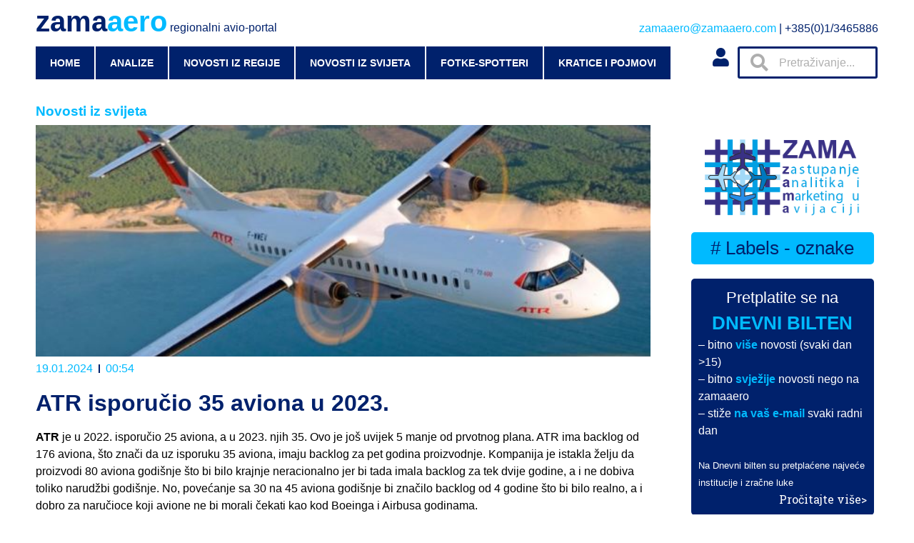

--- FILE ---
content_type: text/html; charset=UTF-8
request_url: https://zamaaero.com/19/01/2024/novosti-iz-svijeta/atr-isporucio-35-aviona-u-2023/
body_size: 22410
content:
<!doctype html>
<html lang="hr">
<head>
	<meta charset="UTF-8">
		<meta name="viewport" content="width=device-width, initial-scale=1">
	<link rel="profile" href="https://gmpg.org/xfn/11">
	<title>ATR isporučio 35 aviona u 2023. &#8211; zamaaero</title>
<meta name='robots' content='max-image-preview:large' />
	<style>img:is([sizes="auto" i], [sizes^="auto," i]) { contain-intrinsic-size: 3000px 1500px }</style>
	<link rel="alternate" type="application/rss+xml" title="zamaaero &raquo; Kanal" href="https://zamaaero.com/feed/" />
<link rel="alternate" type="application/rss+xml" title="zamaaero &raquo; Kanal komentara" href="https://zamaaero.com/comments/feed/" />
<link rel="alternate" type="application/rss+xml" title="zamaaero &raquo; ATR isporučio 35 aviona u 2023. Kanal komentara" href="https://zamaaero.com/19/01/2024/novosti-iz-svijeta/atr-isporucio-35-aviona-u-2023/feed/" />
		<!-- This site uses the Google Analytics by MonsterInsights plugin v8.12.1 - Using Analytics tracking - https://www.monsterinsights.com/ -->
							<script
				src="//www.googletagmanager.com/gtag/js?id=G-KVZ6QKL47E"  data-cfasync="false" data-wpfc-render="false" async></script>
			<script data-cfasync="false" data-wpfc-render="false">
				var mi_version = '8.12.1';
				var mi_track_user = true;
				var mi_no_track_reason = '';
				
								var disableStrs = [
										'ga-disable-G-KVZ6QKL47E',
														];

				/* Function to detect opted out users */
				function __gtagTrackerIsOptedOut() {
					for (var index = 0; index < disableStrs.length; index++) {
						if (document.cookie.indexOf(disableStrs[index] + '=true') > -1) {
							return true;
						}
					}

					return false;
				}

				/* Disable tracking if the opt-out cookie exists. */
				if (__gtagTrackerIsOptedOut()) {
					for (var index = 0; index < disableStrs.length; index++) {
						window[disableStrs[index]] = true;
					}
				}

				/* Opt-out function */
				function __gtagTrackerOptout() {
					for (var index = 0; index < disableStrs.length; index++) {
						document.cookie = disableStrs[index] + '=true; expires=Thu, 31 Dec 2099 23:59:59 UTC; path=/';
						window[disableStrs[index]] = true;
					}
				}

				if ('undefined' === typeof gaOptout) {
					function gaOptout() {
						__gtagTrackerOptout();
					}
				}
								window.dataLayer = window.dataLayer || [];

				window.MonsterInsightsDualTracker = {
					helpers: {},
					trackers: {},
				};
				if (mi_track_user) {
					function __gtagDataLayer() {
						dataLayer.push(arguments);
					}

					function __gtagTracker(type, name, parameters) {
						if (!parameters) {
							parameters = {};
						}

						if (parameters.send_to) {
							__gtagDataLayer.apply(null, arguments);
							return;
						}

						if (type === 'event') {
														parameters.send_to = monsterinsights_frontend.v4_id;
							var hookName = name;
							if (typeof parameters['event_category'] !== 'undefined') {
								hookName = parameters['event_category'] + ':' + name;
							}

							if (typeof MonsterInsightsDualTracker.trackers[hookName] !== 'undefined') {
								MonsterInsightsDualTracker.trackers[hookName](parameters);
							} else {
								__gtagDataLayer('event', name, parameters);
							}
							
													} else {
							__gtagDataLayer.apply(null, arguments);
						}
					}

					__gtagTracker('js', new Date());
					__gtagTracker('set', {
						'developer_id.dZGIzZG': true,
											});
										__gtagTracker('config', 'G-KVZ6QKL47E', {"forceSSL":"true","link_attribution":"true"} );
															window.gtag = __gtagTracker;										(function () {
						/* https://developers.google.com/analytics/devguides/collection/analyticsjs/ */
						/* ga and __gaTracker compatibility shim. */
						var noopfn = function () {
							return null;
						};
						var newtracker = function () {
							return new Tracker();
						};
						var Tracker = function () {
							return null;
						};
						var p = Tracker.prototype;
						p.get = noopfn;
						p.set = noopfn;
						p.send = function () {
							var args = Array.prototype.slice.call(arguments);
							args.unshift('send');
							__gaTracker.apply(null, args);
						};
						var __gaTracker = function () {
							var len = arguments.length;
							if (len === 0) {
								return;
							}
							var f = arguments[len - 1];
							if (typeof f !== 'object' || f === null || typeof f.hitCallback !== 'function') {
								if ('send' === arguments[0]) {
									var hitConverted, hitObject = false, action;
									if ('event' === arguments[1]) {
										if ('undefined' !== typeof arguments[3]) {
											hitObject = {
												'eventAction': arguments[3],
												'eventCategory': arguments[2],
												'eventLabel': arguments[4],
												'value': arguments[5] ? arguments[5] : 1,
											}
										}
									}
									if ('pageview' === arguments[1]) {
										if ('undefined' !== typeof arguments[2]) {
											hitObject = {
												'eventAction': 'page_view',
												'page_path': arguments[2],
											}
										}
									}
									if (typeof arguments[2] === 'object') {
										hitObject = arguments[2];
									}
									if (typeof arguments[5] === 'object') {
										Object.assign(hitObject, arguments[5]);
									}
									if ('undefined' !== typeof arguments[1].hitType) {
										hitObject = arguments[1];
										if ('pageview' === hitObject.hitType) {
											hitObject.eventAction = 'page_view';
										}
									}
									if (hitObject) {
										action = 'timing' === arguments[1].hitType ? 'timing_complete' : hitObject.eventAction;
										hitConverted = mapArgs(hitObject);
										__gtagTracker('event', action, hitConverted);
									}
								}
								return;
							}

							function mapArgs(args) {
								var arg, hit = {};
								var gaMap = {
									'eventCategory': 'event_category',
									'eventAction': 'event_action',
									'eventLabel': 'event_label',
									'eventValue': 'event_value',
									'nonInteraction': 'non_interaction',
									'timingCategory': 'event_category',
									'timingVar': 'name',
									'timingValue': 'value',
									'timingLabel': 'event_label',
									'page': 'page_path',
									'location': 'page_location',
									'title': 'page_title',
								};
								for (arg in args) {
																		if (!(!args.hasOwnProperty(arg) || !gaMap.hasOwnProperty(arg))) {
										hit[gaMap[arg]] = args[arg];
									} else {
										hit[arg] = args[arg];
									}
								}
								return hit;
							}

							try {
								f.hitCallback();
							} catch (ex) {
							}
						};
						__gaTracker.create = newtracker;
						__gaTracker.getByName = newtracker;
						__gaTracker.getAll = function () {
							return [];
						};
						__gaTracker.remove = noopfn;
						__gaTracker.loaded = true;
						window['__gaTracker'] = __gaTracker;
					})();
									} else {
										console.log("");
					(function () {
						function __gtagTracker() {
							return null;
						}

						window['__gtagTracker'] = __gtagTracker;
						window['gtag'] = __gtagTracker;
					})();
									}
			</script>
				<!-- / Google Analytics by MonsterInsights -->
		<script>
window._wpemojiSettings = {"baseUrl":"https:\/\/s.w.org\/images\/core\/emoji\/16.0.1\/72x72\/","ext":".png","svgUrl":"https:\/\/s.w.org\/images\/core\/emoji\/16.0.1\/svg\/","svgExt":".svg","source":{"concatemoji":"https:\/\/zamaaero.com\/wp-includes\/js\/wp-emoji-release.min.js?ver=6.8.3"}};
/*! This file is auto-generated */
!function(s,n){var o,i,e;function c(e){try{var t={supportTests:e,timestamp:(new Date).valueOf()};sessionStorage.setItem(o,JSON.stringify(t))}catch(e){}}function p(e,t,n){e.clearRect(0,0,e.canvas.width,e.canvas.height),e.fillText(t,0,0);var t=new Uint32Array(e.getImageData(0,0,e.canvas.width,e.canvas.height).data),a=(e.clearRect(0,0,e.canvas.width,e.canvas.height),e.fillText(n,0,0),new Uint32Array(e.getImageData(0,0,e.canvas.width,e.canvas.height).data));return t.every(function(e,t){return e===a[t]})}function u(e,t){e.clearRect(0,0,e.canvas.width,e.canvas.height),e.fillText(t,0,0);for(var n=e.getImageData(16,16,1,1),a=0;a<n.data.length;a++)if(0!==n.data[a])return!1;return!0}function f(e,t,n,a){switch(t){case"flag":return n(e,"\ud83c\udff3\ufe0f\u200d\u26a7\ufe0f","\ud83c\udff3\ufe0f\u200b\u26a7\ufe0f")?!1:!n(e,"\ud83c\udde8\ud83c\uddf6","\ud83c\udde8\u200b\ud83c\uddf6")&&!n(e,"\ud83c\udff4\udb40\udc67\udb40\udc62\udb40\udc65\udb40\udc6e\udb40\udc67\udb40\udc7f","\ud83c\udff4\u200b\udb40\udc67\u200b\udb40\udc62\u200b\udb40\udc65\u200b\udb40\udc6e\u200b\udb40\udc67\u200b\udb40\udc7f");case"emoji":return!a(e,"\ud83e\udedf")}return!1}function g(e,t,n,a){var r="undefined"!=typeof WorkerGlobalScope&&self instanceof WorkerGlobalScope?new OffscreenCanvas(300,150):s.createElement("canvas"),o=r.getContext("2d",{willReadFrequently:!0}),i=(o.textBaseline="top",o.font="600 32px Arial",{});return e.forEach(function(e){i[e]=t(o,e,n,a)}),i}function t(e){var t=s.createElement("script");t.src=e,t.defer=!0,s.head.appendChild(t)}"undefined"!=typeof Promise&&(o="wpEmojiSettingsSupports",i=["flag","emoji"],n.supports={everything:!0,everythingExceptFlag:!0},e=new Promise(function(e){s.addEventListener("DOMContentLoaded",e,{once:!0})}),new Promise(function(t){var n=function(){try{var e=JSON.parse(sessionStorage.getItem(o));if("object"==typeof e&&"number"==typeof e.timestamp&&(new Date).valueOf()<e.timestamp+604800&&"object"==typeof e.supportTests)return e.supportTests}catch(e){}return null}();if(!n){if("undefined"!=typeof Worker&&"undefined"!=typeof OffscreenCanvas&&"undefined"!=typeof URL&&URL.createObjectURL&&"undefined"!=typeof Blob)try{var e="postMessage("+g.toString()+"("+[JSON.stringify(i),f.toString(),p.toString(),u.toString()].join(",")+"));",a=new Blob([e],{type:"text/javascript"}),r=new Worker(URL.createObjectURL(a),{name:"wpTestEmojiSupports"});return void(r.onmessage=function(e){c(n=e.data),r.terminate(),t(n)})}catch(e){}c(n=g(i,f,p,u))}t(n)}).then(function(e){for(var t in e)n.supports[t]=e[t],n.supports.everything=n.supports.everything&&n.supports[t],"flag"!==t&&(n.supports.everythingExceptFlag=n.supports.everythingExceptFlag&&n.supports[t]);n.supports.everythingExceptFlag=n.supports.everythingExceptFlag&&!n.supports.flag,n.DOMReady=!1,n.readyCallback=function(){n.DOMReady=!0}}).then(function(){return e}).then(function(){var e;n.supports.everything||(n.readyCallback(),(e=n.source||{}).concatemoji?t(e.concatemoji):e.wpemoji&&e.twemoji&&(t(e.twemoji),t(e.wpemoji)))}))}((window,document),window._wpemojiSettings);
</script>
<style id='wp-emoji-styles-inline-css'>

	img.wp-smiley, img.emoji {
		display: inline !important;
		border: none !important;
		box-shadow: none !important;
		height: 1em !important;
		width: 1em !important;
		margin: 0 0.07em !important;
		vertical-align: -0.1em !important;
		background: none !important;
		padding: 0 !important;
	}
</style>
<link rel='stylesheet' id='wp-block-library-css' href='https://zamaaero.com/wp-includes/css/dist/block-library/style.min.css?ver=6.8.3' media='all' />
<style id='classic-theme-styles-inline-css'>
/*! This file is auto-generated */
.wp-block-button__link{color:#fff;background-color:#32373c;border-radius:9999px;box-shadow:none;text-decoration:none;padding:calc(.667em + 2px) calc(1.333em + 2px);font-size:1.125em}.wp-block-file__button{background:#32373c;color:#fff;text-decoration:none}
</style>
<style id='global-styles-inline-css'>
:root{--wp--preset--aspect-ratio--square: 1;--wp--preset--aspect-ratio--4-3: 4/3;--wp--preset--aspect-ratio--3-4: 3/4;--wp--preset--aspect-ratio--3-2: 3/2;--wp--preset--aspect-ratio--2-3: 2/3;--wp--preset--aspect-ratio--16-9: 16/9;--wp--preset--aspect-ratio--9-16: 9/16;--wp--preset--color--black: #000000;--wp--preset--color--cyan-bluish-gray: #abb8c3;--wp--preset--color--white: #ffffff;--wp--preset--color--pale-pink: #f78da7;--wp--preset--color--vivid-red: #cf2e2e;--wp--preset--color--luminous-vivid-orange: #ff6900;--wp--preset--color--luminous-vivid-amber: #fcb900;--wp--preset--color--light-green-cyan: #7bdcb5;--wp--preset--color--vivid-green-cyan: #00d084;--wp--preset--color--pale-cyan-blue: #8ed1fc;--wp--preset--color--vivid-cyan-blue: #0693e3;--wp--preset--color--vivid-purple: #9b51e0;--wp--preset--gradient--vivid-cyan-blue-to-vivid-purple: linear-gradient(135deg,rgba(6,147,227,1) 0%,rgb(155,81,224) 100%);--wp--preset--gradient--light-green-cyan-to-vivid-green-cyan: linear-gradient(135deg,rgb(122,220,180) 0%,rgb(0,208,130) 100%);--wp--preset--gradient--luminous-vivid-amber-to-luminous-vivid-orange: linear-gradient(135deg,rgba(252,185,0,1) 0%,rgba(255,105,0,1) 100%);--wp--preset--gradient--luminous-vivid-orange-to-vivid-red: linear-gradient(135deg,rgba(255,105,0,1) 0%,rgb(207,46,46) 100%);--wp--preset--gradient--very-light-gray-to-cyan-bluish-gray: linear-gradient(135deg,rgb(238,238,238) 0%,rgb(169,184,195) 100%);--wp--preset--gradient--cool-to-warm-spectrum: linear-gradient(135deg,rgb(74,234,220) 0%,rgb(151,120,209) 20%,rgb(207,42,186) 40%,rgb(238,44,130) 60%,rgb(251,105,98) 80%,rgb(254,248,76) 100%);--wp--preset--gradient--blush-light-purple: linear-gradient(135deg,rgb(255,206,236) 0%,rgb(152,150,240) 100%);--wp--preset--gradient--blush-bordeaux: linear-gradient(135deg,rgb(254,205,165) 0%,rgb(254,45,45) 50%,rgb(107,0,62) 100%);--wp--preset--gradient--luminous-dusk: linear-gradient(135deg,rgb(255,203,112) 0%,rgb(199,81,192) 50%,rgb(65,88,208) 100%);--wp--preset--gradient--pale-ocean: linear-gradient(135deg,rgb(255,245,203) 0%,rgb(182,227,212) 50%,rgb(51,167,181) 100%);--wp--preset--gradient--electric-grass: linear-gradient(135deg,rgb(202,248,128) 0%,rgb(113,206,126) 100%);--wp--preset--gradient--midnight: linear-gradient(135deg,rgb(2,3,129) 0%,rgb(40,116,252) 100%);--wp--preset--font-size--small: 13px;--wp--preset--font-size--medium: 20px;--wp--preset--font-size--large: 36px;--wp--preset--font-size--x-large: 42px;--wp--preset--spacing--20: 0.44rem;--wp--preset--spacing--30: 0.67rem;--wp--preset--spacing--40: 1rem;--wp--preset--spacing--50: 1.5rem;--wp--preset--spacing--60: 2.25rem;--wp--preset--spacing--70: 3.38rem;--wp--preset--spacing--80: 5.06rem;--wp--preset--shadow--natural: 6px 6px 9px rgba(0, 0, 0, 0.2);--wp--preset--shadow--deep: 12px 12px 50px rgba(0, 0, 0, 0.4);--wp--preset--shadow--sharp: 6px 6px 0px rgba(0, 0, 0, 0.2);--wp--preset--shadow--outlined: 6px 6px 0px -3px rgba(255, 255, 255, 1), 6px 6px rgba(0, 0, 0, 1);--wp--preset--shadow--crisp: 6px 6px 0px rgba(0, 0, 0, 1);}:where(.is-layout-flex){gap: 0.5em;}:where(.is-layout-grid){gap: 0.5em;}body .is-layout-flex{display: flex;}.is-layout-flex{flex-wrap: wrap;align-items: center;}.is-layout-flex > :is(*, div){margin: 0;}body .is-layout-grid{display: grid;}.is-layout-grid > :is(*, div){margin: 0;}:where(.wp-block-columns.is-layout-flex){gap: 2em;}:where(.wp-block-columns.is-layout-grid){gap: 2em;}:where(.wp-block-post-template.is-layout-flex){gap: 1.25em;}:where(.wp-block-post-template.is-layout-grid){gap: 1.25em;}.has-black-color{color: var(--wp--preset--color--black) !important;}.has-cyan-bluish-gray-color{color: var(--wp--preset--color--cyan-bluish-gray) !important;}.has-white-color{color: var(--wp--preset--color--white) !important;}.has-pale-pink-color{color: var(--wp--preset--color--pale-pink) !important;}.has-vivid-red-color{color: var(--wp--preset--color--vivid-red) !important;}.has-luminous-vivid-orange-color{color: var(--wp--preset--color--luminous-vivid-orange) !important;}.has-luminous-vivid-amber-color{color: var(--wp--preset--color--luminous-vivid-amber) !important;}.has-light-green-cyan-color{color: var(--wp--preset--color--light-green-cyan) !important;}.has-vivid-green-cyan-color{color: var(--wp--preset--color--vivid-green-cyan) !important;}.has-pale-cyan-blue-color{color: var(--wp--preset--color--pale-cyan-blue) !important;}.has-vivid-cyan-blue-color{color: var(--wp--preset--color--vivid-cyan-blue) !important;}.has-vivid-purple-color{color: var(--wp--preset--color--vivid-purple) !important;}.has-black-background-color{background-color: var(--wp--preset--color--black) !important;}.has-cyan-bluish-gray-background-color{background-color: var(--wp--preset--color--cyan-bluish-gray) !important;}.has-white-background-color{background-color: var(--wp--preset--color--white) !important;}.has-pale-pink-background-color{background-color: var(--wp--preset--color--pale-pink) !important;}.has-vivid-red-background-color{background-color: var(--wp--preset--color--vivid-red) !important;}.has-luminous-vivid-orange-background-color{background-color: var(--wp--preset--color--luminous-vivid-orange) !important;}.has-luminous-vivid-amber-background-color{background-color: var(--wp--preset--color--luminous-vivid-amber) !important;}.has-light-green-cyan-background-color{background-color: var(--wp--preset--color--light-green-cyan) !important;}.has-vivid-green-cyan-background-color{background-color: var(--wp--preset--color--vivid-green-cyan) !important;}.has-pale-cyan-blue-background-color{background-color: var(--wp--preset--color--pale-cyan-blue) !important;}.has-vivid-cyan-blue-background-color{background-color: var(--wp--preset--color--vivid-cyan-blue) !important;}.has-vivid-purple-background-color{background-color: var(--wp--preset--color--vivid-purple) !important;}.has-black-border-color{border-color: var(--wp--preset--color--black) !important;}.has-cyan-bluish-gray-border-color{border-color: var(--wp--preset--color--cyan-bluish-gray) !important;}.has-white-border-color{border-color: var(--wp--preset--color--white) !important;}.has-pale-pink-border-color{border-color: var(--wp--preset--color--pale-pink) !important;}.has-vivid-red-border-color{border-color: var(--wp--preset--color--vivid-red) !important;}.has-luminous-vivid-orange-border-color{border-color: var(--wp--preset--color--luminous-vivid-orange) !important;}.has-luminous-vivid-amber-border-color{border-color: var(--wp--preset--color--luminous-vivid-amber) !important;}.has-light-green-cyan-border-color{border-color: var(--wp--preset--color--light-green-cyan) !important;}.has-vivid-green-cyan-border-color{border-color: var(--wp--preset--color--vivid-green-cyan) !important;}.has-pale-cyan-blue-border-color{border-color: var(--wp--preset--color--pale-cyan-blue) !important;}.has-vivid-cyan-blue-border-color{border-color: var(--wp--preset--color--vivid-cyan-blue) !important;}.has-vivid-purple-border-color{border-color: var(--wp--preset--color--vivid-purple) !important;}.has-vivid-cyan-blue-to-vivid-purple-gradient-background{background: var(--wp--preset--gradient--vivid-cyan-blue-to-vivid-purple) !important;}.has-light-green-cyan-to-vivid-green-cyan-gradient-background{background: var(--wp--preset--gradient--light-green-cyan-to-vivid-green-cyan) !important;}.has-luminous-vivid-amber-to-luminous-vivid-orange-gradient-background{background: var(--wp--preset--gradient--luminous-vivid-amber-to-luminous-vivid-orange) !important;}.has-luminous-vivid-orange-to-vivid-red-gradient-background{background: var(--wp--preset--gradient--luminous-vivid-orange-to-vivid-red) !important;}.has-very-light-gray-to-cyan-bluish-gray-gradient-background{background: var(--wp--preset--gradient--very-light-gray-to-cyan-bluish-gray) !important;}.has-cool-to-warm-spectrum-gradient-background{background: var(--wp--preset--gradient--cool-to-warm-spectrum) !important;}.has-blush-light-purple-gradient-background{background: var(--wp--preset--gradient--blush-light-purple) !important;}.has-blush-bordeaux-gradient-background{background: var(--wp--preset--gradient--blush-bordeaux) !important;}.has-luminous-dusk-gradient-background{background: var(--wp--preset--gradient--luminous-dusk) !important;}.has-pale-ocean-gradient-background{background: var(--wp--preset--gradient--pale-ocean) !important;}.has-electric-grass-gradient-background{background: var(--wp--preset--gradient--electric-grass) !important;}.has-midnight-gradient-background{background: var(--wp--preset--gradient--midnight) !important;}.has-small-font-size{font-size: var(--wp--preset--font-size--small) !important;}.has-medium-font-size{font-size: var(--wp--preset--font-size--medium) !important;}.has-large-font-size{font-size: var(--wp--preset--font-size--large) !important;}.has-x-large-font-size{font-size: var(--wp--preset--font-size--x-large) !important;}
:where(.wp-block-post-template.is-layout-flex){gap: 1.25em;}:where(.wp-block-post-template.is-layout-grid){gap: 1.25em;}
:where(.wp-block-columns.is-layout-flex){gap: 2em;}:where(.wp-block-columns.is-layout-grid){gap: 2em;}
:root :where(.wp-block-pullquote){font-size: 1.5em;line-height: 1.6;}
</style>
<link rel='stylesheet' id='cool-tag-cloud-css' href='https://zamaaero.com/wp-content/plugins/cool-tag-cloud/inc/cool-tag-cloud.css?ver=2.25' media='all' />
<link rel='stylesheet' id='wpdiscuz-frontend-css-css' href='https://zamaaero.com/wp-content/plugins/wpdiscuz/themes/default/style.css?ver=7.5.2' media='all' />
<style id='wpdiscuz-frontend-css-inline-css'>
 #wpdcom .wpd-blog-administrator .wpd-comment-label{color:#ffffff;background-color:#00BAFF;border:none}#wpdcom .wpd-blog-administrator .wpd-comment-author, #wpdcom .wpd-blog-administrator .wpd-comment-author a{color:#00BAFF}#wpdcom.wpd-layout-1 .wpd-comment .wpd-blog-administrator .wpd-avatar img{border-color:#00BAFF}#wpdcom.wpd-layout-2 .wpd-comment.wpd-reply .wpd-comment-wrap.wpd-blog-administrator{border-left:3px solid #00BAFF}#wpdcom.wpd-layout-2 .wpd-comment .wpd-blog-administrator .wpd-avatar img{border-bottom-color:#00BAFF}#wpdcom.wpd-layout-3 .wpd-blog-administrator .wpd-comment-subheader{border-top:1px dashed #00BAFF}#wpdcom.wpd-layout-3 .wpd-reply .wpd-blog-administrator .wpd-comment-right{border-left:1px solid #00BAFF}#wpdcom .wpd-blog-editor .wpd-comment-label{color:#ffffff;background-color:#00BAFF;border:none}#wpdcom .wpd-blog-editor .wpd-comment-author, #wpdcom .wpd-blog-editor .wpd-comment-author a{color:#00BAFF}#wpdcom.wpd-layout-1 .wpd-comment .wpd-blog-editor .wpd-avatar img{border-color:#00BAFF}#wpdcom.wpd-layout-2 .wpd-comment.wpd-reply .wpd-comment-wrap.wpd-blog-editor{border-left:3px solid #00BAFF}#wpdcom.wpd-layout-2 .wpd-comment .wpd-blog-editor .wpd-avatar img{border-bottom-color:#00BAFF}#wpdcom.wpd-layout-3 .wpd-blog-editor .wpd-comment-subheader{border-top:1px dashed #00BAFF}#wpdcom.wpd-layout-3 .wpd-reply .wpd-blog-editor .wpd-comment-right{border-left:1px solid #00BAFF}#wpdcom .wpd-blog-author .wpd-comment-label{color:#ffffff;background-color:#00BAFF;border:none}#wpdcom .wpd-blog-author .wpd-comment-author, #wpdcom .wpd-blog-author .wpd-comment-author a{color:#00BAFF}#wpdcom.wpd-layout-1 .wpd-comment .wpd-blog-author .wpd-avatar img{border-color:#00BAFF}#wpdcom.wpd-layout-2 .wpd-comment .wpd-blog-author .wpd-avatar img{border-bottom-color:#00BAFF}#wpdcom.wpd-layout-3 .wpd-blog-author .wpd-comment-subheader{border-top:1px dashed #00BAFF}#wpdcom.wpd-layout-3 .wpd-reply .wpd-blog-author .wpd-comment-right{border-left:1px solid #00BAFF}#wpdcom .wpd-blog-contributor .wpd-comment-label{color:#ffffff;background-color:#00216C;border:none}#wpdcom .wpd-blog-contributor .wpd-comment-author, #wpdcom .wpd-blog-contributor .wpd-comment-author a{color:#00216C}#wpdcom.wpd-layout-1 .wpd-comment .wpd-blog-contributor .wpd-avatar img{border-color:#00216C}#wpdcom.wpd-layout-2 .wpd-comment .wpd-blog-contributor .wpd-avatar img{border-bottom-color:#00216C}#wpdcom.wpd-layout-3 .wpd-blog-contributor .wpd-comment-subheader{border-top:1px dashed #00216C}#wpdcom.wpd-layout-3 .wpd-reply .wpd-blog-contributor .wpd-comment-right{border-left:1px solid #00216C}#wpdcom .wpd-blog-subscriber .wpd-comment-label{color:#ffffff;background-color:#00216C;border:none}#wpdcom .wpd-blog-subscriber .wpd-comment-author, #wpdcom .wpd-blog-subscriber .wpd-comment-author a{color:#00216C}#wpdcom.wpd-layout-2 .wpd-comment .wpd-blog-subscriber .wpd-avatar img{border-bottom-color:#00216C}#wpdcom.wpd-layout-3 .wpd-blog-subscriber .wpd-comment-subheader{border-top:1px dashed #00216C}#wpdcom .wpd-blog-post_author .wpd-comment-label{color:#ffffff;background-color:#00BAFF;border:none}#wpdcom .wpd-blog-post_author .wpd-comment-author, #wpdcom .wpd-blog-post_author .wpd-comment-author a{color:#00BAFF}#wpdcom .wpd-blog-post_author .wpd-avatar img{border-color:#00BAFF}#wpdcom.wpd-layout-1 .wpd-comment .wpd-blog-post_author .wpd-avatar img{border-color:#00BAFF}#wpdcom.wpd-layout-2 .wpd-comment.wpd-reply .wpd-comment-wrap.wpd-blog-post_author{border-left:3px solid #00BAFF}#wpdcom.wpd-layout-2 .wpd-comment .wpd-blog-post_author .wpd-avatar img{border-bottom-color:#00BAFF}#wpdcom.wpd-layout-3 .wpd-blog-post_author .wpd-comment-subheader{border-top:1px dashed #00BAFF}#wpdcom.wpd-layout-3 .wpd-reply .wpd-blog-post_author .wpd-comment-right{border-left:1px solid #00BAFF}#wpdcom .wpd-blog-guest .wpd-comment-label{color:#ffffff;background-color:#00216C;border:none}#wpdcom .wpd-blog-guest .wpd-comment-author, #wpdcom .wpd-blog-guest .wpd-comment-author a{color:#00216C}#wpdcom.wpd-layout-3 .wpd-blog-guest .wpd-comment-subheader{border-top:1px dashed #00216C}#comments, #respond, .comments-area, #wpdcom{}#wpdcom .ql-editor > *{color:#000000}#wpdcom .ql-editor::before{}#wpdcom .ql-toolbar{border:1px solid #00216C;border-top:none}#wpdcom .ql-container{border:1px solid #00216C;border-bottom:none}#wpdcom .wpd-form-row .wpdiscuz-item input[type="text"], #wpdcom .wpd-form-row .wpdiscuz-item input[type="email"], #wpdcom .wpd-form-row .wpdiscuz-item input[type="url"], #wpdcom .wpd-form-row .wpdiscuz-item input[type="color"], #wpdcom .wpd-form-row .wpdiscuz-item input[type="date"], #wpdcom .wpd-form-row .wpdiscuz-item input[type="datetime"], #wpdcom .wpd-form-row .wpdiscuz-item input[type="datetime-local"], #wpdcom .wpd-form-row .wpdiscuz-item input[type="month"], #wpdcom .wpd-form-row .wpdiscuz-item input[type="number"], #wpdcom .wpd-form-row .wpdiscuz-item input[type="time"], #wpdcom textarea, #wpdcom select{border:1px solid #00216C;color:#000000}#wpdcom .wpd-form-row .wpdiscuz-item textarea{border:1px solid #00216C}#wpdcom input::placeholder, #wpdcom textarea::placeholder, #wpdcom input::-moz-placeholder, #wpdcom textarea::-webkit-input-placeholder{}#wpdcom .wpd-comment-text{color:#000000}#wpdcom .wpd-thread-head .wpd-thread-info{border-bottom:2px solid #00BAFF}#wpdcom .wpd-thread-head .wpd-thread-info.wpd-reviews-tab svg{fill:#00BAFF}#wpdcom .wpd-thread-head .wpdiscuz-user-settings{border-bottom:2px solid #00BAFF}#wpdcom .wpd-thread-head .wpdiscuz-user-settings:hover{color:#00BAFF}#wpdcom .wpd-comment .wpd-follow-link:hover{color:#00BAFF}#wpdcom .wpd-comment-status .wpd-sticky{color:#00BAFF}#wpdcom .wpd-thread-filter .wpdf-active{color:#00BAFF;border-bottom-color:#00BAFF}#wpdcom .wpd-comment-info-bar{border:1px dashed #33c8ff;background:#e6f9ff}#wpdcom .wpd-comment-info-bar .wpd-current-view i{color:#00BAFF}#wpdcom .wpd-filter-view-all:hover{background:#00BAFF}#wpdcom .wpdiscuz-item .wpdiscuz-rating > label{color:#DDDDDD}#wpdcom .wpdiscuz-item .wpdiscuz-rating:not(:checked) > label:hover, .wpdiscuz-rating:not(:checked) > label:hover ~ label{}#wpdcom .wpdiscuz-item .wpdiscuz-rating > input ~ label:hover, #wpdcom .wpdiscuz-item .wpdiscuz-rating > input:not(:checked) ~ label:hover ~ label, #wpdcom .wpdiscuz-item .wpdiscuz-rating > input:not(:checked) ~ label:hover ~ label{color:#FFED85}#wpdcom .wpdiscuz-item .wpdiscuz-rating > input:checked ~ label:hover, #wpdcom .wpdiscuz-item .wpdiscuz-rating > input:checked ~ label:hover, #wpdcom .wpdiscuz-item .wpdiscuz-rating > label:hover ~ input:checked ~ label, #wpdcom .wpdiscuz-item .wpdiscuz-rating > input:checked + label:hover ~ label, #wpdcom .wpdiscuz-item .wpdiscuz-rating > input:checked ~ label:hover ~ label, .wpd-custom-field .wcf-active-star, #wpdcom .wpdiscuz-item .wpdiscuz-rating > input:checked ~ label{color:#FFD700}#wpd-post-rating .wpd-rating-wrap .wpd-rating-stars svg .wpd-star{fill:#DDDDDD}#wpd-post-rating .wpd-rating-wrap .wpd-rating-stars svg .wpd-active{fill:#FFD700}#wpd-post-rating .wpd-rating-wrap .wpd-rate-starts svg .wpd-star{fill:#DDDDDD}#wpd-post-rating .wpd-rating-wrap .wpd-rate-starts:hover svg .wpd-star{fill:#FFED85}#wpd-post-rating.wpd-not-rated .wpd-rating-wrap .wpd-rate-starts svg:hover ~ svg .wpd-star{fill:#DDDDDD}.wpdiscuz-post-rating-wrap .wpd-rating .wpd-rating-wrap .wpd-rating-stars svg .wpd-star{fill:#DDDDDD}.wpdiscuz-post-rating-wrap .wpd-rating .wpd-rating-wrap .wpd-rating-stars svg .wpd-active{fill:#FFD700}#wpdcom .wpd-comment .wpd-follow-active{color:#ff7a00}#wpdcom .page-numbers{color:#555;border:#555 1px solid}#wpdcom span.current{background:#555}#wpdcom.wpd-layout-1 .wpd-new-loaded-comment > .wpd-comment-wrap > .wpd-comment-right{background:#FFFFFF}#wpdcom.wpd-layout-2 .wpd-new-loaded-comment.wpd-comment > .wpd-comment-wrap > .wpd-comment-right{background:#FFFFFF}#wpdcom.wpd-layout-2 .wpd-new-loaded-comment.wpd-comment.wpd-reply > .wpd-comment-wrap > .wpd-comment-right{background:transparent}#wpdcom.wpd-layout-2 .wpd-new-loaded-comment.wpd-comment.wpd-reply > .wpd-comment-wrap{background:#FFFFFF}#wpdcom.wpd-layout-3 .wpd-new-loaded-comment.wpd-comment > .wpd-comment-wrap > .wpd-comment-right{background:#FFFFFF}#wpdcom .wpd-follow:hover i, #wpdcom .wpd-unfollow:hover i, #wpdcom .wpd-comment .wpd-follow-active:hover i{color:#00BAFF}#wpdcom .wpdiscuz-readmore{cursor:pointer;color:#00BAFF}.wpd-custom-field .wcf-pasiv-star, #wpcomm .wpdiscuz-item .wpdiscuz-rating > label{color:#DDDDDD}.wpd-wrapper .wpd-list-item.wpd-active{border-top:3px solid #00BAFF}#wpdcom.wpd-layout-2 .wpd-comment.wpd-reply.wpd-unapproved-comment .wpd-comment-wrap{border-left:3px solid #FFFFFF}#wpdcom.wpd-layout-3 .wpd-comment.wpd-reply.wpd-unapproved-comment .wpd-comment-right{border-left:1px solid #FFFFFF}#wpdcom .wpd-prim-button{background-color:#00BAFF;color:#FFFFFF}#wpdcom .wpd_label__check i.wpdicon-on{color:#00BAFF;border:1px solid #80ddff}#wpd-bubble-wrapper #wpd-bubble-all-comments-count{color:#00216C}#wpd-bubble-wrapper > div{background-color:#00216C}#wpd-bubble-wrapper > #wpd-bubble #wpd-bubble-add-message{background-color:#00216C}#wpd-bubble-wrapper > #wpd-bubble #wpd-bubble-add-message::before{border-left-color:#00216C;border-right-color:#00216C}#wpd-bubble-wrapper.wpd-right-corner > #wpd-bubble #wpd-bubble-add-message::before{border-left-color:#00216C;border-right-color:#00216C}.wpd-inline-icon-wrapper path.wpd-inline-icon-first{fill:#00216C}.wpd-inline-icon-count{background-color:#00216C}.wpd-inline-icon-count::before{border-right-color:#00216C}.wpd-inline-form-wrapper::before{border-bottom-color:#00216C}.wpd-inline-form-question{background-color:#00216C}.wpd-inline-form{background-color:#00216C}.wpd-last-inline-comments-wrapper{border-color:#00216C}.wpd-last-inline-comments-wrapper::before{border-bottom-color:#00216C}.wpd-last-inline-comments-wrapper .wpd-view-all-inline-comments{background:#00216C}.wpd-last-inline-comments-wrapper .wpd-view-all-inline-comments:hover,.wpd-last-inline-comments-wrapper .wpd-view-all-inline-comments:active,.wpd-last-inline-comments-wrapper .wpd-view-all-inline-comments:focus{background-color:#00216C}#wpdcom .ql-snow .ql-tooltip[data-mode="link"]::before{content:"Enter link:"}#wpdcom .ql-snow .ql-tooltip.ql-editing a.ql-action::after{content:"Save"}.comments-area{width:auto}
</style>
<link rel='stylesheet' id='wpdiscuz-fa-css' href='https://zamaaero.com/wp-content/plugins/wpdiscuz/assets/third-party/font-awesome-5.13.0/css/fa.min.css?ver=7.5.2' media='all' />
<link rel='stylesheet' id='wpdiscuz-combo-css-css' href='https://zamaaero.com/wp-content/plugins/wpdiscuz/assets/css/wpdiscuz-combo-no_quill.min.css?ver=6.8.3' media='all' />
<link rel='stylesheet' id='hello-elementor-css' href='https://zamaaero.com/wp-content/themes/hello-elementor/style.min.css?ver=2.6.1' media='all' />
<link rel='stylesheet' id='hello-elementor-theme-style-css' href='https://zamaaero.com/wp-content/themes/hello-elementor/theme.min.css?ver=2.6.1' media='all' />
<link rel='stylesheet' id='elementor-icons-css' href='https://zamaaero.com/wp-content/plugins/elementor/assets/lib/eicons/css/elementor-icons.min.css?ver=5.17.0' media='all' />
<link rel='stylesheet' id='elementor-frontend-legacy-css' href='https://zamaaero.com/wp-content/plugins/elementor/assets/css/frontend-legacy.min.css?ver=3.10.2' media='all' />
<link rel='stylesheet' id='elementor-frontend-css' href='https://zamaaero.com/wp-content/plugins/elementor/assets/css/frontend.min.css?ver=3.10.2' media='all' />
<link rel='stylesheet' id='elementor-post-8-css' href='https://zamaaero.com/wp-content/uploads/elementor/css/post-8.css?ver=1675618198' media='all' />
<link rel='stylesheet' id='powerpack-frontend-css' href='https://zamaaero.com/wp-content/plugins/powerpack-lite-for-elementor/assets/css/min/frontend.min.css?ver=2.7.2' media='all' />
<link rel='stylesheet' id='elementor-pro-css' href='https://zamaaero.com/wp-content/plugins/elementor-pro/assets/css/frontend.min.css?ver=3.10.3' media='all' />
<link rel='stylesheet' id='elementor-post-13-css' href='https://zamaaero.com/wp-content/uploads/elementor/css/post-13.css?ver=1734056853' media='all' />
<link rel='stylesheet' id='elementor-post-189-css' href='https://zamaaero.com/wp-content/uploads/elementor/css/post-189.css?ver=1675618198' media='all' />
<link rel='stylesheet' id='elementor-post-702-css' href='https://zamaaero.com/wp-content/uploads/elementor/css/post-702.css?ver=1710352421' media='all' />
<link rel='stylesheet' id='eael-general-css' href='https://zamaaero.com/wp-content/plugins/essential-addons-for-elementor-lite/assets/front-end/css/view/general.min.css?ver=5.6.5' media='all' />
<link rel='stylesheet' id='ecs-styles-css' href='https://zamaaero.com/wp-content/plugins/ele-custom-skin/assets/css/ecs-style.css?ver=3.1.7' media='all' />
<link rel='stylesheet' id='elementor-post-956-css' href='https://zamaaero.com/wp-content/uploads/elementor/css/post-956.css?ver=1622071988' media='all' />
<link rel='stylesheet' id='elementor-post-966-css' href='https://zamaaero.com/wp-content/uploads/elementor/css/post-966.css?ver=1622123511' media='all' />
<link rel='stylesheet' id='elementor-post-999-css' href='https://zamaaero.com/wp-content/uploads/elementor/css/post-999.css?ver=1622123404' media='all' />
<link rel='stylesheet' id='elementor-post-1003-css' href='https://zamaaero.com/wp-content/uploads/elementor/css/post-1003.css?ver=1710259942' media='all' />
<link rel='stylesheet' id='elementor-post-1883-css' href='https://zamaaero.com/wp-content/uploads/elementor/css/post-1883.css?ver=1622071923' media='all' />
<link rel='stylesheet' id='elementor-post-2229-css' href='https://zamaaero.com/wp-content/uploads/elementor/css/post-2229.css?ver=1606499328' media='all' />
<link rel='stylesheet' id='google-fonts-1-css' href='https://fonts.googleapis.com/css?family=Roboto+Slab%3A100%2C100italic%2C200%2C200italic%2C300%2C300italic%2C400%2C400italic%2C500%2C500italic%2C600%2C600italic%2C700%2C700italic%2C800%2C800italic%2C900%2C900italic&#038;display=auto&#038;ver=6.8.3' media='all' />
<link rel='stylesheet' id='elementor-icons-shared-0-css' href='https://zamaaero.com/wp-content/plugins/elementor/assets/lib/font-awesome/css/fontawesome.min.css?ver=5.15.3' media='all' />
<link rel='stylesheet' id='elementor-icons-fa-solid-css' href='https://zamaaero.com/wp-content/plugins/elementor/assets/lib/font-awesome/css/solid.min.css?ver=5.15.3' media='all' />
<link rel="preconnect" href="https://fonts.gstatic.com/" crossorigin><script src="https://zamaaero.com/wp-content/plugins/google-analytics-for-wordpress/assets/js/frontend-gtag.min.js?ver=8.12.1" id="monsterinsights-frontend-script-js"></script>
<script data-cfasync="false" data-wpfc-render="false" id='monsterinsights-frontend-script-js-extra'>var monsterinsights_frontend = {"js_events_tracking":"true","download_extensions":"doc,pdf,ppt,zip,xls,docx,pptx,xlsx","inbound_paths":"[{\"path\":\"\\\/go\\\/\",\"label\":\"affiliate\"},{\"path\":\"\\\/recommend\\\/\",\"label\":\"affiliate\"}]","home_url":"https:\/\/zamaaero.com","hash_tracking":"false","ua":"","v4_id":"G-KVZ6QKL47E"};</script>
<script id="jquery-core-js-extra">
var pp = {"ajax_url":"https:\/\/zamaaero.com\/wp-admin\/admin-ajax.php"};
</script>
<script src="https://zamaaero.com/wp-includes/js/jquery/jquery.min.js?ver=3.7.1" id="jquery-core-js"></script>
<script src="https://zamaaero.com/wp-includes/js/jquery/jquery-migrate.min.js?ver=3.4.1" id="jquery-migrate-js"></script>
<script id="ecs_ajax_load-js-extra">
var ecs_ajax_params = {"ajaxurl":"https:\/\/zamaaero.com\/wp-admin\/admin-ajax.php","posts":"{\"page\":0,\"year\":2024,\"monthnum\":1,\"day\":19,\"name\":\"atr-isporucio-35-aviona-u-2023\",\"category_name\":\"novosti-iz-svijeta\",\"error\":\"\",\"m\":\"\",\"p\":0,\"post_parent\":\"\",\"subpost\":\"\",\"subpost_id\":\"\",\"attachment\":\"\",\"attachment_id\":0,\"pagename\":\"\",\"page_id\":0,\"second\":\"\",\"minute\":\"\",\"hour\":\"\",\"w\":0,\"tag\":\"\",\"cat\":\"\",\"tag_id\":\"\",\"author\":\"\",\"author_name\":\"\",\"feed\":\"\",\"tb\":\"\",\"paged\":0,\"meta_key\":\"\",\"meta_value\":\"\",\"preview\":\"\",\"s\":\"\",\"sentence\":\"\",\"title\":\"\",\"fields\":\"all\",\"menu_order\":\"\",\"embed\":\"\",\"category__in\":[],\"category__not_in\":[],\"category__and\":[],\"post__in\":[],\"post__not_in\":[],\"post_name__in\":[],\"tag__in\":[],\"tag__not_in\":[],\"tag__and\":[],\"tag_slug__in\":[],\"tag_slug__and\":[],\"post_parent__in\":[],\"post_parent__not_in\":[],\"author__in\":[],\"author__not_in\":[],\"search_columns\":[],\"post_type\":[\"post\",\"page\",\"e-landing-page\"],\"ignore_sticky_posts\":false,\"suppress_filters\":false,\"cache_results\":true,\"update_post_term_cache\":true,\"update_menu_item_cache\":false,\"lazy_load_term_meta\":true,\"update_post_meta_cache\":true,\"posts_per_page\":10,\"nopaging\":false,\"comments_per_page\":\"50\",\"no_found_rows\":false,\"order\":\"DESC\"}"};
</script>
<script src="https://zamaaero.com/wp-content/plugins/ele-custom-skin/assets/js/ecs_ajax_pagination.js?ver=3.1.7" id="ecs_ajax_load-js"></script>
<script src="https://zamaaero.com/wp-content/plugins/ele-custom-skin/assets/js/ecs.js?ver=3.1.7" id="ecs-script-js"></script>
<link rel="https://api.w.org/" href="https://zamaaero.com/wp-json/" /><link rel="alternate" title="JSON" type="application/json" href="https://zamaaero.com/wp-json/wp/v2/posts/33904" /><link rel="EditURI" type="application/rsd+xml" title="RSD" href="https://zamaaero.com/xmlrpc.php?rsd" />
<meta name="generator" content="WordPress 6.8.3" />
<link rel="canonical" href="https://zamaaero.com/19/01/2024/novosti-iz-svijeta/atr-isporucio-35-aviona-u-2023/" />
<link rel='shortlink' href='https://zamaaero.com/?p=33904' />
<link rel="alternate" title="oEmbed (JSON)" type="application/json+oembed" href="https://zamaaero.com/wp-json/oembed/1.0/embed?url=https%3A%2F%2Fzamaaero.com%2F19%2F01%2F2024%2Fnovosti-iz-svijeta%2Fatr-isporucio-35-aviona-u-2023%2F" />
<link rel="alternate" title="oEmbed (XML)" type="text/xml+oembed" href="https://zamaaero.com/wp-json/oembed/1.0/embed?url=https%3A%2F%2Fzamaaero.com%2F19%2F01%2F2024%2Fnovosti-iz-svijeta%2Fatr-isporucio-35-aviona-u-2023%2F&#038;format=xml" />
<!-- Analytics by WP Statistics v13.2.6 - https://wp-statistics.com/ -->
<link rel="icon" href="https://zamaaero.com/wp-content/uploads/2020/10/zama_icon@512-150x150.png" sizes="32x32" />
<link rel="icon" href="https://zamaaero.com/wp-content/uploads/2020/10/zama_icon@512-300x300.png" sizes="192x192" />
<link rel="apple-touch-icon" href="https://zamaaero.com/wp-content/uploads/2020/10/zama_icon@512-300x300.png" />
<meta name="msapplication-TileImage" content="https://zamaaero.com/wp-content/uploads/2020/10/zama_icon@512-300x300.png" />
</head>
<body class="wp-singular post-template-default single single-post postid-33904 single-format-standard wp-theme-hello-elementor elementor-default elementor-kit-8 elementor-page-702">


<a class="skip-link screen-reader-text" href="#content">
	Skip to content</a>

		<div data-elementor-type="header" data-elementor-id="13" class="elementor elementor-13 elementor-location-header">
					<div class="elementor-section-wrap">
								<section class="elementor-section elementor-top-section elementor-element elementor-element-f9887cd elementor-section-full_width elementor-section-content-middle elementor-section-height-default elementor-section-height-default" data-id="f9887cd" data-element_type="section" data-settings="{&quot;background_background&quot;:&quot;classic&quot;}">
						<div class="elementor-container elementor-column-gap-default">
							<div class="elementor-row">
					<div class="elementor-column elementor-col-50 elementor-top-column elementor-element elementor-element-3dd6141" data-id="3dd6141" data-element_type="column">
			<div class="elementor-column-wrap elementor-element-populated">
							<div class="elementor-widget-wrap">
						<div class="elementor-element elementor-element-d12d7a2 elementor-widget__width-auto elementor-hidden-phone elementor-widget elementor-widget-heading" data-id="d12d7a2" data-element_type="widget" data-widget_type="heading.default">
				<div class="elementor-widget-container">
			<h1 class="elementor-heading-title elementor-size-default"><a href="/home">zama<span style="color:#00BAFF;">aero</span><span style="font-size:1rem;font-weight:normal;"> regionalni avio-portal</a></h1>		</div>
				</div>
				<div class="elementor-element elementor-element-f392927 elementor-widget__width-auto elementor-hidden-desktop elementor-hidden-tablet elementor-widget elementor-widget-heading" data-id="f392927" data-element_type="widget" data-widget_type="heading.default">
				<div class="elementor-widget-container">
			<h1 class="elementor-heading-title elementor-size-default"><a href="/home">zama<span style="color:#00BAFF;">aero</span></a></h1>		</div>
				</div>
				<div class="elementor-element elementor-element-e1c4be9 elementor-hidden-desktop elementor-widget elementor-widget-heading" data-id="e1c4be9" data-element_type="widget" data-widget_type="heading.default">
				<div class="elementor-widget-container">
			<h2 class="elementor-heading-title elementor-size-default"><span style="color:#00BAFF;">zamaaero@zamaaero.com</span></h2><style>/*! elementor - v3.10.2 - 29-01-2023 */
.elementor-heading-title{padding:0;margin:0;line-height:1}.elementor-widget-heading .elementor-heading-title[class*=elementor-size-]>a{color:inherit;font-size:inherit;line-height:inherit}.elementor-widget-heading .elementor-heading-title.elementor-size-small{font-size:15px}.elementor-widget-heading .elementor-heading-title.elementor-size-medium{font-size:19px}.elementor-widget-heading .elementor-heading-title.elementor-size-large{font-size:29px}.elementor-widget-heading .elementor-heading-title.elementor-size-xl{font-size:39px}.elementor-widget-heading .elementor-heading-title.elementor-size-xxl{font-size:59px}</style>		</div>
				</div>
				<div class="elementor-element elementor-element-b30a1d5 elementor-hidden-desktop elementor-widget elementor-widget-heading" data-id="b30a1d5" data-element_type="widget" data-widget_type="heading.default">
				<div class="elementor-widget-container">
			<h2 class="elementor-heading-title elementor-size-default">+385(0)1/3465886</h2>		</div>
				</div>
						</div>
					</div>
		</div>
				<div class="elementor-column elementor-col-50 elementor-top-column elementor-element elementor-element-3bb2345" data-id="3bb2345" data-element_type="column">
			<div class="elementor-column-wrap elementor-element-populated">
							<div class="elementor-widget-wrap">
						<div class="elementor-element elementor-element-9587f0c elementor-hidden-phone elementor-hidden-tablet elementor-widget elementor-widget-heading" data-id="9587f0c" data-element_type="widget" data-widget_type="heading.default">
				<div class="elementor-widget-container">
			<h4 class="elementor-heading-title elementor-size-default"><span style="color:#00BAFF;">zamaaero@zamaaero.com</span> | +385(0)1/3465886</h4>		</div>
				</div>
						</div>
					</div>
		</div>
								</div>
					</div>
		</section>
				<section class="elementor-section elementor-top-section elementor-element elementor-element-b391599 elementor-section-stretched elementor-section-full_width elementor-hidden-phone elementor-hidden-tablet elementor-section-height-default elementor-section-height-default" data-id="b391599" data-element_type="section" data-settings="{&quot;stretch_section&quot;:&quot;section-stretched&quot;,&quot;background_background&quot;:&quot;classic&quot;,&quot;sticky&quot;:&quot;top&quot;,&quot;sticky_on&quot;:[&quot;desktop&quot;],&quot;sticky_offset&quot;:0,&quot;sticky_effects_offset&quot;:0}">
						<div class="elementor-container elementor-column-gap-default">
							<div class="elementor-row">
					<div class="elementor-column elementor-col-50 elementor-top-column elementor-element elementor-element-f518365" data-id="f518365" data-element_type="column">
			<div class="elementor-column-wrap elementor-element-populated">
							<div class="elementor-widget-wrap">
						<div class="elementor-element elementor-element-9a87c7d elementor-nav-menu--stretch elementor-nav-menu__align-center elementor-widget__width-auto elementor-nav-menu--dropdown-tablet elementor-nav-menu__text-align-aside elementor-nav-menu--toggle elementor-nav-menu--burger elementor-widget elementor-widget-nav-menu" data-id="9a87c7d" data-element_type="widget" data-settings="{&quot;full_width&quot;:&quot;stretch&quot;,&quot;layout&quot;:&quot;horizontal&quot;,&quot;submenu_icon&quot;:{&quot;value&quot;:&quot;&lt;i class=\&quot;fas fa-caret-down\&quot;&gt;&lt;\/i&gt;&quot;,&quot;library&quot;:&quot;fa-solid&quot;},&quot;toggle&quot;:&quot;burger&quot;}" data-widget_type="nav-menu.default">
				<div class="elementor-widget-container">
						<nav migration_allowed="1" migrated="0" class="elementor-nav-menu--main elementor-nav-menu__container elementor-nav-menu--layout-horizontal e--pointer-background e--animation-fade">
				<ul id="menu-1-9a87c7d" class="elementor-nav-menu"><li class="menu-item menu-item-type-post_type menu-item-object-page menu-item-home menu-item-27"><a href="https://zamaaero.com/" class="elementor-item">home</a></li>
<li class="menu-item menu-item-type-post_type menu-item-object-page menu-item-45"><a href="https://zamaaero.com/analize/" class="elementor-item">analize</a></li>
<li class="menu-item menu-item-type-post_type menu-item-object-page menu-item-48"><a href="https://zamaaero.com/novosti-iz-regije/" class="elementor-item">novosti iz regije</a></li>
<li class="menu-item menu-item-type-post_type menu-item-object-page menu-item-49"><a href="https://zamaaero.com/novosti-iz-svijeta/" class="elementor-item">novosti iz svijeta</a></li>
<li class="menu-item menu-item-type-post_type menu-item-object-page menu-item-46"><a href="https://zamaaero.com/fotke-spotteri/" class="elementor-item">fotke-spotteri</a></li>
<li class="menu-item menu-item-type-post_type menu-item-object-page menu-item-37484"><a href="https://zamaaero.com/kratice-i-pojmovi/" class="elementor-item">kratice i pojmovi</a></li>
</ul>			</nav>
					<div class="elementor-menu-toggle" role="button" tabindex="0" aria-label="Menu Toggle" aria-expanded="false">
			<i aria-hidden="true" role="presentation" class="elementor-menu-toggle__icon--open eicon-menu-bar"></i><i aria-hidden="true" role="presentation" class="elementor-menu-toggle__icon--close eicon-close"></i>			<span class="elementor-screen-only">Menu</span>
		</div>
					<nav class="elementor-nav-menu--dropdown elementor-nav-menu__container" aria-hidden="true">
				<ul id="menu-2-9a87c7d" class="elementor-nav-menu"><li class="menu-item menu-item-type-post_type menu-item-object-page menu-item-home menu-item-27"><a href="https://zamaaero.com/" class="elementor-item" tabindex="-1">home</a></li>
<li class="menu-item menu-item-type-post_type menu-item-object-page menu-item-45"><a href="https://zamaaero.com/analize/" class="elementor-item" tabindex="-1">analize</a></li>
<li class="menu-item menu-item-type-post_type menu-item-object-page menu-item-48"><a href="https://zamaaero.com/novosti-iz-regije/" class="elementor-item" tabindex="-1">novosti iz regije</a></li>
<li class="menu-item menu-item-type-post_type menu-item-object-page menu-item-49"><a href="https://zamaaero.com/novosti-iz-svijeta/" class="elementor-item" tabindex="-1">novosti iz svijeta</a></li>
<li class="menu-item menu-item-type-post_type menu-item-object-page menu-item-46"><a href="https://zamaaero.com/fotke-spotteri/" class="elementor-item" tabindex="-1">fotke-spotteri</a></li>
<li class="menu-item menu-item-type-post_type menu-item-object-page menu-item-37484"><a href="https://zamaaero.com/kratice-i-pojmovi/" class="elementor-item" tabindex="-1">kratice i pojmovi</a></li>
</ul>			</nav>
				</div>
				</div>
				<div class="elementor-element elementor-element-4ccfad9 elementor-widget__width-auto elementor-absolute elementor-hidden-tablet elementor-hidden-phone elementor-view-default elementor-widget elementor-widget-icon" data-id="4ccfad9" data-element_type="widget" data-settings="{&quot;_position&quot;:&quot;absolute&quot;}" data-widget_type="icon.default">
				<div class="elementor-widget-container">
					<div class="elementor-icon-wrapper">
			<a class="elementor-icon" href="/login">
			<i aria-hidden="true" class="fas fa-user"></i>			</a>
		</div>
				</div>
				</div>
						</div>
					</div>
		</div>
				<div class="elementor-column elementor-col-50 elementor-top-column elementor-element elementor-element-e859a9b" data-id="e859a9b" data-element_type="column">
			<div class="elementor-column-wrap elementor-element-populated">
							<div class="elementor-widget-wrap">
						<div class="elementor-element elementor-element-a82a67b elementor-search-form--skin-minimal elementor-widget elementor-widget-search-form" data-id="a82a67b" data-element_type="widget" data-settings="{&quot;skin&quot;:&quot;minimal&quot;}" data-widget_type="search-form.default">
				<div class="elementor-widget-container">
					<form class="elementor-search-form" role="search" action="https://zamaaero.com" method="get">
									<div class="elementor-search-form__container">
									<div class="elementor-search-form__icon">
						<i aria-hidden="true" class="fas fa-search"></i>						<span class="elementor-screen-only">Search</span>
					</div>
								<input placeholder="Pretraživanje..." class="elementor-search-form__input" type="search" name="s" title="Search" value="">
															</div>
		</form>
				</div>
				</div>
						</div>
					</div>
		</div>
								</div>
					</div>
		</section>
				<section class="elementor-section elementor-top-section elementor-element elementor-element-82ff438 elementor-section-stretched elementor-section-full_width elementor-section-content-middle elementor-hidden-desktop elementor-section-height-default elementor-section-height-default" data-id="82ff438" data-element_type="section" data-settings="{&quot;stretch_section&quot;:&quot;section-stretched&quot;,&quot;background_background&quot;:&quot;classic&quot;,&quot;sticky&quot;:&quot;top&quot;,&quot;sticky_on&quot;:[&quot;tablet&quot;,&quot;mobile&quot;],&quot;sticky_offset&quot;:0,&quot;sticky_effects_offset&quot;:0}">
						<div class="elementor-container elementor-column-gap-default">
							<div class="elementor-row">
					<div class="elementor-column elementor-col-33 elementor-top-column elementor-element elementor-element-822e2be" data-id="822e2be" data-element_type="column">
			<div class="elementor-column-wrap elementor-element-populated">
							<div class="elementor-widget-wrap">
						<div class="elementor-element elementor-element-bbabcfc elementor-search-form--skin-minimal elementor-widget elementor-widget-search-form" data-id="bbabcfc" data-element_type="widget" data-settings="{&quot;skin&quot;:&quot;minimal&quot;}" data-widget_type="search-form.default">
				<div class="elementor-widget-container">
					<form class="elementor-search-form" role="search" action="https://zamaaero.com" method="get">
									<div class="elementor-search-form__container">
									<div class="elementor-search-form__icon">
						<i aria-hidden="true" class="fas fa-search"></i>						<span class="elementor-screen-only">Search</span>
					</div>
								<input placeholder="Pretraživanje..." class="elementor-search-form__input" type="search" name="s" title="Search" value="">
															</div>
		</form>
				</div>
				</div>
						</div>
					</div>
		</div>
				<div class="elementor-column elementor-col-33 elementor-top-column elementor-element elementor-element-4bcca1f" data-id="4bcca1f" data-element_type="column">
			<div class="elementor-column-wrap elementor-element-populated">
							<div class="elementor-widget-wrap">
						<div class="elementor-element elementor-element-0942c8a elementor-widget-tablet__width-auto elementor-hidden-desktop elementor-view-default elementor-widget elementor-widget-icon" data-id="0942c8a" data-element_type="widget" data-widget_type="icon.default">
				<div class="elementor-widget-container">
					<div class="elementor-icon-wrapper">
			<a class="elementor-icon" href="/login">
			<i aria-hidden="true" class="fas fa-user"></i>			</a>
		</div>
				</div>
				</div>
						</div>
					</div>
		</div>
				<div class="elementor-column elementor-col-33 elementor-top-column elementor-element elementor-element-aa14236" data-id="aa14236" data-element_type="column">
			<div class="elementor-column-wrap elementor-element-populated">
							<div class="elementor-widget-wrap">
						<div class="elementor-element elementor-element-dc1807e elementor-nav-menu--stretch elementor-nav-menu__align-center elementor-widget__width-auto elementor-nav-menu__text-align-center elementor-nav-menu--dropdown-tablet elementor-nav-menu--toggle elementor-nav-menu--burger elementor-widget elementor-widget-nav-menu" data-id="dc1807e" data-element_type="widget" data-settings="{&quot;full_width&quot;:&quot;stretch&quot;,&quot;layout&quot;:&quot;horizontal&quot;,&quot;submenu_icon&quot;:{&quot;value&quot;:&quot;&lt;i class=\&quot;fas fa-caret-down\&quot;&gt;&lt;\/i&gt;&quot;,&quot;library&quot;:&quot;fa-solid&quot;},&quot;toggle&quot;:&quot;burger&quot;}" data-widget_type="nav-menu.default">
				<div class="elementor-widget-container">
						<nav migration_allowed="1" migrated="0" class="elementor-nav-menu--main elementor-nav-menu__container elementor-nav-menu--layout-horizontal e--pointer-background e--animation-fade">
				<ul id="menu-1-dc1807e" class="elementor-nav-menu"><li class="menu-item menu-item-type-post_type menu-item-object-page menu-item-home menu-item-27"><a href="https://zamaaero.com/" class="elementor-item">home</a></li>
<li class="menu-item menu-item-type-post_type menu-item-object-page menu-item-45"><a href="https://zamaaero.com/analize/" class="elementor-item">analize</a></li>
<li class="menu-item menu-item-type-post_type menu-item-object-page menu-item-48"><a href="https://zamaaero.com/novosti-iz-regije/" class="elementor-item">novosti iz regije</a></li>
<li class="menu-item menu-item-type-post_type menu-item-object-page menu-item-49"><a href="https://zamaaero.com/novosti-iz-svijeta/" class="elementor-item">novosti iz svijeta</a></li>
<li class="menu-item menu-item-type-post_type menu-item-object-page menu-item-46"><a href="https://zamaaero.com/fotke-spotteri/" class="elementor-item">fotke-spotteri</a></li>
<li class="menu-item menu-item-type-post_type menu-item-object-page menu-item-37484"><a href="https://zamaaero.com/kratice-i-pojmovi/" class="elementor-item">kratice i pojmovi</a></li>
</ul>			</nav>
					<div class="elementor-menu-toggle" role="button" tabindex="0" aria-label="Menu Toggle" aria-expanded="false">
			<i aria-hidden="true" role="presentation" class="elementor-menu-toggle__icon--open eicon-menu-bar"></i><i aria-hidden="true" role="presentation" class="elementor-menu-toggle__icon--close eicon-close"></i>			<span class="elementor-screen-only">Menu</span>
		</div>
					<nav class="elementor-nav-menu--dropdown elementor-nav-menu__container" aria-hidden="true">
				<ul id="menu-2-dc1807e" class="elementor-nav-menu"><li class="menu-item menu-item-type-post_type menu-item-object-page menu-item-home menu-item-27"><a href="https://zamaaero.com/" class="elementor-item" tabindex="-1">home</a></li>
<li class="menu-item menu-item-type-post_type menu-item-object-page menu-item-45"><a href="https://zamaaero.com/analize/" class="elementor-item" tabindex="-1">analize</a></li>
<li class="menu-item menu-item-type-post_type menu-item-object-page menu-item-48"><a href="https://zamaaero.com/novosti-iz-regije/" class="elementor-item" tabindex="-1">novosti iz regije</a></li>
<li class="menu-item menu-item-type-post_type menu-item-object-page menu-item-49"><a href="https://zamaaero.com/novosti-iz-svijeta/" class="elementor-item" tabindex="-1">novosti iz svijeta</a></li>
<li class="menu-item menu-item-type-post_type menu-item-object-page menu-item-46"><a href="https://zamaaero.com/fotke-spotteri/" class="elementor-item" tabindex="-1">fotke-spotteri</a></li>
<li class="menu-item menu-item-type-post_type menu-item-object-page menu-item-37484"><a href="https://zamaaero.com/kratice-i-pojmovi/" class="elementor-item" tabindex="-1">kratice i pojmovi</a></li>
</ul>			</nav>
				</div>
				</div>
						</div>
					</div>
		</div>
								</div>
					</div>
		</section>
							</div>
				</div>
				<div data-elementor-type="single-post" data-elementor-id="702" class="elementor elementor-702 elementor-location-single post-33904 post type-post status-publish format-standard has-post-thumbnail hentry category-novosti-iz-svijeta">
					<div class="elementor-section-wrap">
								<section class="elementor-section elementor-top-section elementor-element elementor-element-1a120fe elementor-section-full_width elementor-section-height-default elementor-section-height-default" data-id="1a120fe" data-element_type="section">
						<div class="elementor-container elementor-column-gap-default">
							<div class="elementor-row">
					<div class="elementor-column elementor-col-50 elementor-top-column elementor-element elementor-element-1232e3e" data-id="1232e3e" data-element_type="column">
			<div class="elementor-column-wrap elementor-element-populated">
							<div class="elementor-widget-wrap">
						<div class="elementor-element elementor-element-379b7e7 elementor-widget elementor-widget-heading" data-id="379b7e7" data-element_type="widget" data-widget_type="heading.default">
				<div class="elementor-widget-container">
			<h4 class="elementor-heading-title elementor-size-default"><span>Novosti iz svijeta</span></h4>		</div>
				</div>
				<div class="elementor-element elementor-element-ccb8ddd elementor-widget elementor-widget-theme-post-featured-image elementor-widget-image" data-id="ccb8ddd" data-element_type="widget" data-widget_type="theme-post-featured-image.default">
				<div class="elementor-widget-container">
								<div class="elementor-image">
												<img width="654" height="393" src="https://zamaaero.com/wp-content/uploads/2021/03/ATR.jpg" class="attachment-large size-large wp-image-5462" alt="" srcset="https://zamaaero.com/wp-content/uploads/2021/03/ATR.jpg 654w, https://zamaaero.com/wp-content/uploads/2021/03/ATR-300x180.jpg 300w" sizes="(max-width: 654px) 100vw, 654px" />														</div>
						</div>
				</div>
				<div class="elementor-element elementor-element-ab44c2a elementor-widget elementor-widget-post-info" data-id="ab44c2a" data-element_type="widget" data-widget_type="post-info.default">
				<div class="elementor-widget-container">
					<ul class="elementor-inline-items elementor-icon-list-items elementor-post-info">
								<li class="elementor-icon-list-item elementor-repeater-item-e11d8ce elementor-inline-item" itemprop="datePublished">
													<span class="elementor-icon-list-text elementor-post-info__item elementor-post-info__item--type-date">
										19.01.2024					</span>
								</li>
				<li class="elementor-icon-list-item elementor-repeater-item-f3cf5e6 elementor-inline-item">
													<span class="elementor-icon-list-text elementor-post-info__item elementor-post-info__item--type-time">
										00:54					</span>
								</li>
				</ul>
				</div>
				</div>
				<div class="elementor-element elementor-element-c1e7934 elementor-widget elementor-widget-theme-post-title elementor-page-title elementor-widget-heading" data-id="c1e7934" data-element_type="widget" data-widget_type="theme-post-title.default">
				<div class="elementor-widget-container">
			<h3 class="elementor-heading-title elementor-size-default">ATR isporučio 35 aviona u 2023.</h3>		</div>
				</div>
				<div class="elementor-element elementor-element-1c06d6e elementor-widget elementor-widget-theme-post-content" data-id="1c06d6e" data-element_type="widget" data-widget_type="theme-post-content.default">
				<div class="elementor-widget-container">
			<p><strong>ATR</strong> je u 2022. isporučio 25 aviona, a u 2023. njih 35. Ovo je još uvijek 5 manje od prvotnog plana. ATR ima backlog od 176 aviona, što znači da uz isporuku 35 aviona, imaju backlog za pet godina proizvodnje. Kompanija je istakla želju da proizvodi 80 aviona godišnje što bi bilo krajnje neracionalno jer bi tada imala backlog za tek dvije godine, a i ne dobiva toliko narudžbi godišnje. No, povećanje sa 30 na 45 aviona godišnje bi značilo backlog od 4 godine što bi bilo realno, a i dobro za naručioce koji avione ne bi morali čekati kao kod Boeinga i Airbusa godinama.</p>
<p><em>autor: Alen Šćuric, analitičar  (Zagreb), foto: ATR</em></p>
		</div>
				</div>
				<div class="elementor-element elementor-element-224b61d elementor-widget elementor-widget-post-comments" data-id="224b61d" data-element_type="widget" data-widget_type="post-comments.theme_comments">
				<div class="elementor-widget-container">
			    <div class="wpdiscuz_top_clearing"></div>
    <div id='comments' class='comments-area'><div id='respond' style='width: 0;height: 0;clear: both;margin: 0;padding: 0;'></div>    <div id="wpdcom" class="wpdiscuz_unauth wpd-default wpdiscuz_no_avatar wpd-layout-2 wpd-comments-open">
                    <div class="wc_social_plugin_wrapper">
                            </div>
            <div class="wpd-form-wrap">
                <div class="wpd-form-head">
                                        <div class="wpd-auth">
                                                <div class="wpd-login">
                            <a href='http://zamaaero.com/login'><i class='fas fa-sign-in-alt'></i> Login</a>                        </div>
                    </div>
                </div>
                                        <div class="wpd-form wpd-form-wrapper wpd-main-form-wrapper" id='wpd-main-form-wrapper-0_0'>
                                        <form class="wpd_comm_form wpd_main_comm_form"
                      method="post" enctype="multipart/form-data" data-uploading="false">
                                        <div class="wpd-field-comment">
                        <div class="wpdiscuz-item wc-field-textarea">
                            <div class="wpdiscuz-textarea-wrap wpd-txt">
                                            <div class="wpd-textarea-wrap">
                <div id="wpd-editor-char-counter-0_0"
                     class="wpd-editor-char-counter"></div>
                <label style="display: none;" for="wc-textarea-0_0">Label</label>
                <textarea
                        id="wc-textarea-0_0"   placeholder="Napišite komentar"
                        aria-label="Napišite komentar" name="wc_comment"
                        class="wc_comment wpd-field"></textarea>
            </div>
            <div class="wpd-editor-buttons-right">
                            </div>
                                        </div>
                        </div>
                    </div>
                    <div class="wpd-form-foot" >
                        <div class="wpdiscuz-textarea-foot">
                                                        <div class="wpdiscuz-button-actions"></div>
                        </div>
                                <div class="wpd-form-row">
                    <div class="wpd-form-col-left">
                        <div class="wpdiscuz-item wc_name-wrapper">
                                <input id="wc_name-0_0" value=""  class="wc_name wpd-field" type="text" name="wc_name" placeholder="Ime ili nadimak (nije obavezno)" maxlength="50" pattern='.{3,50}' title="">
                <label for="wc_name-0_0" class="wpdlb">Ime ili nadimak (nije obavezno)</label>
                            </div>
                        <div class="wpdiscuz-item wc_email-wrapper wpd-has-icon">
                                    <div class="wpd-field-icon"><i class="fas fa-at"></i></div>
                                    <input id="wc_email-0_0" value=""  class="wc_email wpd-field" type="email" name="wc_email" placeholder="Email (nije obavezno)" />
                <label for="wc_email-0_0" class="wpdlb">Email (nije obavezno)</label>
                            </div>
                    </div>
                <div class="wpd-form-col-right">
                    <div class="wc-field-submit">
                                                                <input id="wpd-field-submit-0_0" class="wc_comm_submit wpd_not_clicked wpd-prim-button" type="submit" name="submit" value="Objavi komentar" />
        </div>
                </div>
                    <div class="clearfix"></div>
        </div>
                            </div>
                                        <input type="hidden" class="wpdiscuz_unique_id" value="0_0"
                           name="wpdiscuz_unique_id">
                                    </form>
                        </div>
                <div id="wpdiscuz_hidden_secondary_form" style="display: none;">
                    <div class="wpd-form wpd-form-wrapper wpd-secondary-form-wrapper" id='wpd-secondary-form-wrapper-wpdiscuzuniqueid' style='display: none;'>
                            <div class="wpd-secondary-forms-social-content"></div>
                <div class="clearfix"></div>
                                        <form class="wpd_comm_form wpd-secondary-form-wrapper"
                      method="post" enctype="multipart/form-data" data-uploading="false">
                                        <div class="wpd-field-comment">
                        <div class="wpdiscuz-item wc-field-textarea">
                            <div class="wpdiscuz-textarea-wrap wpd-txt">
                                            <div class="wpd-textarea-wrap">
                <div id="wpd-editor-char-counter-wpdiscuzuniqueid"
                     class="wpd-editor-char-counter"></div>
                <label style="display: none;" for="wc-textarea-wpdiscuzuniqueid">Label</label>
                <textarea
                        id="wc-textarea-wpdiscuzuniqueid"   placeholder="Napišite komentar"
                        aria-label="Napišite komentar" name="wc_comment"
                        class="wc_comment wpd-field"></textarea>
            </div>
            <div class="wpd-editor-buttons-right">
                            </div>
                                        </div>
                        </div>
                    </div>
                    <div class="wpd-form-foot" >
                        <div class="wpdiscuz-textarea-foot">
                                                        <div class="wpdiscuz-button-actions"></div>
                        </div>
                                <div class="wpd-form-row">
                    <div class="wpd-form-col-left">
                        <div class="wpdiscuz-item wc_name-wrapper">
                                <input id="wc_name-wpdiscuzuniqueid" value=""  class="wc_name wpd-field" type="text" name="wc_name" placeholder="Ime ili nadimak (nije obavezno)" maxlength="50" pattern='.{3,50}' title="">
                <label for="wc_name-wpdiscuzuniqueid" class="wpdlb">Ime ili nadimak (nije obavezno)</label>
                            </div>
                        <div class="wpdiscuz-item wc_email-wrapper wpd-has-icon">
                                    <div class="wpd-field-icon"><i class="fas fa-at"></i></div>
                                    <input id="wc_email-wpdiscuzuniqueid" value=""  class="wc_email wpd-field" type="email" name="wc_email" placeholder="Email (nije obavezno)" />
                <label for="wc_email-wpdiscuzuniqueid" class="wpdlb">Email (nije obavezno)</label>
                            </div>
                    </div>
                <div class="wpd-form-col-right">
                    <div class="wc-field-submit">
                                                                <input id="wpd-field-submit-wpdiscuzuniqueid" class="wc_comm_submit wpd_not_clicked wpd-prim-button" type="submit" name="submit" value="Objavi komentar" />
        </div>
                </div>
                    <div class="clearfix"></div>
        </div>
                            </div>
                                        <input type="hidden" class="wpdiscuz_unique_id" value="wpdiscuzuniqueid"
                           name="wpdiscuz_unique_id">
                                    </form>
                        </div>
                </div>
                    </div>
                        <div id="wpd-threads" class="wpd-thread-wrapper">
                <div class="wpd-thread-head">
                    <div class="wpd-thread-info " data-comments-count="20">
                        <span class='wpdtc' title='20'>20</span> Komentar/a                    </div>
                                        <div class="wpd-space"></div>
                    <div class="wpd-thread-filter">
                                                    <div class="wpd-filter wpdf-sorting">
                                                                        <span class="wpdiscuz-sort-button wpdiscuz-date-sort-desc wpdiscuz-sort-button-active" data-sorting="newest">Najnoviji</span>
                                                                        <i class="fas fa-sort-down"></i>
                                <div class="wpdiscuz-sort-buttons">
                                                                            <span class="wpdiscuz-sort-button wpdiscuz-date-sort-asc" data-sorting="oldest">Najstariji</span>
                                                                        </div>
                            </div>
                                                </div>
                </div>
                <div class="wpd-comment-info-bar">
                    <div class="wpd-current-view"><i class="fas fa-quote-left"></i> Inline Feedbacks</div>
                    <div class="wpd-filter-view-all">Prikaži sve komentare</div>
                </div>
                                <div class="wpd-thread-list">
                    <div id='wpd-comm-294707_0' class='comment even thread-even depth-1 wpd-comment wpd_comment_level-1'><div class="wpd-comment-wrap wpd-blog-guest">
    <div id="comment-294707" class="wpd-comment-right">
    <div class="wpd-comment-header">
    
    <div class="wpd-user-info">
    <div class="wpd-uinfo-top">
    <div class="wpd-comment-author ">
    Mix
</div>
    
    
    
    <div class="wpd-space"></div>
</div>
    <div class="wpd-uinfo-bottom">
    
    
    <div class="wpd-comment-date" title="20.01.2024. 19:55">
    <i class='far fa-clock' aria-hidden='true'></i>
    20.01.2024. 19:55
</div>
</div>
</div>
    
</div>
    <div class="wpd-comment-text">
    <p>I broj narudžbina zavisi od vremena čekanja.<br />
ATR je u principu veoma poželjan avion.<br />
Tu prvenstveno mislim za avio kompanije.<br />
Na većini linija isplativost (break even) je na već 36 putnika.<br />
Mlaznjaci su svakako bolji za putnike, ali za ATR itekako ima mesta.<br />
Q400 nije bio ni blizu ekonomičan a to što leti brže i više nije kompenzacija.<br />
Bolje je onda ići na Embraer ili na A220</p>

</div>
    <div class="wpd-comment-footer">
    
    <div class="wpd-reply-button">
    <svg xmlns='https://www.w3.org/2000/svg' viewBox='0 0 24 24'><path d='M10 9V5l-7 7 7 7v-4.1c5 0 8.5 1.6 11 5.1-1-5-4-10-11-11z'/><path d='M0 0h24v24H0z' fill='none'/></svg>
    <span>Odgovori</span>
</div>
    <div class="wpd-space"></div>
    
    <div class="wpd-toggle wpd-hidden wpd_not_clicked" wpd-tooltip="Sakrij odgovore">
    <i class='fas fa-chevron-up'></i>
</div>
</div>
</div>
</div><div id='wpdiscuz_form_anchor-294707_0'></div><div id='wpd-comm-294752_294707' class='comment byuser comment-author-alenscuric bypostauthor odd alt depth-2 wpd-comment wpd-reply wpd_comment_level-2'><div class="wpd-comment-wrap wpd-blog-user wpd-blog-administrator wpd-blog-user wpd-blog-post_author">
    <div id="comment-294752" class="wpd-comment-right">
    <div class="wpd-comment-header">
    
    <div class="wpd-user-info">
    <div class="wpd-uinfo-top">
    <div class="wpd-comment-author ">
    Alen Šćuric
</div>
    <div class="wpd-comment-label" wpd-tooltip="Author" wpd-tooltip-position="top">
    <span>Author</span>
</div>
    
    
    <div class="wpd-space"></div>
</div>
    <div class="wpd-uinfo-bottom">
    
    <div class="wpd-reply-to">
    <i class='far fa-comments'></i>
    Odgovori &nbsp;
    <a href="#comment-294707">
        Mix
    </a>
</div>
    <div class="wpd-comment-date" title="21.01.2024. 01:44">
    <i class='far fa-clock' aria-hidden='true'></i>
    21.01.2024. 01:44
</div>
</div>
</div>
    
</div>
    <div class="wpd-comment-text">
    <p>Davno prošlo vrijeme dok je ATR ima break even na 36 putnika.</p>

</div>
    <div class="wpd-comment-footer">
    
    <div class="wpd-reply-button">
    <svg xmlns='https://www.w3.org/2000/svg' viewBox='0 0 24 24'><path d='M10 9V5l-7 7 7 7v-4.1c5 0 8.5 1.6 11 5.1-1-5-4-10-11-11z'/><path d='M0 0h24v24H0z' fill='none'/></svg>
    <span>Odgovori</span>
</div>
    <div class="wpd-space"></div>
    
    
</div>
</div>
</div><div id='wpdiscuz_form_anchor-294752_294707'></div></div><div id='wpd-comm-294960_294752' class='comment even depth-2 wpd-comment wpd-reply wpd_comment_level-2'><div class="wpd-comment-wrap wpd-blog-guest">
    <div id="comment-294960" class="wpd-comment-right">
    <div class="wpd-comment-header">
    
    <div class="wpd-user-info">
    <div class="wpd-uinfo-top">
    <div class="wpd-comment-author ">
    Anonymous
</div>
    
    
    
    <div class="wpd-space"></div>
</div>
    <div class="wpd-uinfo-bottom">
    
    <div class="wpd-reply-to">
    <i class='far fa-comments'></i>
    Odgovori &nbsp;
    <a href="#comment-294752">
        Alen Šćuric
    </a>
</div>
    <div class="wpd-comment-date" title="21.01.2024. 18:25">
    <i class='far fa-clock' aria-hidden='true'></i>
    21.01.2024. 18:25
</div>
</div>
</div>
    
</div>
    <div class="wpd-comment-text">
    <p>Na kolko putnika je sada Break Even?</p>

</div>
    <div class="wpd-comment-footer">
    
    <div class="wpd-reply-button">
    <svg xmlns='https://www.w3.org/2000/svg' viewBox='0 0 24 24'><path d='M10 9V5l-7 7 7 7v-4.1c5 0 8.5 1.6 11 5.1-1-5-4-10-11-11z'/><path d='M0 0h24v24H0z' fill='none'/></svg>
    <span>Odgovori</span>
</div>
    <div class="wpd-space"></div>
    
    
</div>
</div>
</div><div id='wpdiscuz_form_anchor-294960_294752'></div></div><div id='wpd-comm-295023_294960' class='comment byuser comment-author-alenscuric bypostauthor odd alt depth-2 wpd-comment wpd-reply wpd_comment_level-2'><div class="wpd-comment-wrap wpd-blog-user wpd-blog-administrator wpd-blog-user wpd-blog-post_author">
    <div id="comment-295023" class="wpd-comment-right">
    <div class="wpd-comment-header">
    
    <div class="wpd-user-info">
    <div class="wpd-uinfo-top">
    <div class="wpd-comment-author ">
    Alen Šćuric
</div>
    <div class="wpd-comment-label" wpd-tooltip="Author" wpd-tooltip-position="top">
    <span>Author</span>
</div>
    
    
    <div class="wpd-space"></div>
</div>
    <div class="wpd-uinfo-bottom">
    
    <div class="wpd-reply-to">
    <i class='far fa-comments'></i>
    Odgovori &nbsp;
    <a href="#comment-294960">
        Anonymous
    </a>
</div>
    <div class="wpd-comment-date" title="21.01.2024. 22:32">
    <i class='far fa-clock' aria-hidden='true'></i>
    21.01.2024. 22:32
</div>
</div>
</div>
    
</div>
    <div class="wpd-comment-text">
    <p>oko 50.</p>

</div>
    <div class="wpd-comment-footer">
    
    <div class="wpd-reply-button">
    <svg xmlns='https://www.w3.org/2000/svg' viewBox='0 0 24 24'><path d='M10 9V5l-7 7 7 7v-4.1c5 0 8.5 1.6 11 5.1-1-5-4-10-11-11z'/><path d='M0 0h24v24H0z' fill='none'/></svg>
    <span>Odgovori</span>
</div>
    <div class="wpd-space"></div>
    
    
</div>
</div>
</div><div id='wpdiscuz_form_anchor-295023_294960'></div></div><div id='wpd-comm-294985_294752' class='comment even depth-2 wpd-comment wpd-reply wpd_comment_level-2'><div class="wpd-comment-wrap wpd-blog-guest">
    <div id="comment-294985" class="wpd-comment-right">
    <div class="wpd-comment-header">
    
    <div class="wpd-user-info">
    <div class="wpd-uinfo-top">
    <div class="wpd-comment-author ">
    Mix
</div>
    
    
    
    <div class="wpd-space"></div>
</div>
    <div class="wpd-uinfo-bottom">
    
    <div class="wpd-reply-to">
    <i class='far fa-comments'></i>
    Odgovori &nbsp;
    <a href="#comment-294752">
        Alen Šćuric
    </a>
</div>
    <div class="wpd-comment-date" title="21.01.2024. 20:04">
    <i class='far fa-clock' aria-hidden='true'></i>
    21.01.2024. 20:04
</div>
</div>
</div>
    
</div>
    <div class="wpd-comment-text">
    <p>Zavisi od rute<br />
Za prave regionalne rute itekako jeste.<br />
ATR je izuzetno ekonomičan avion</p>

</div>
    <div class="wpd-comment-footer">
    
    <div class="wpd-reply-button">
    <svg xmlns='https://www.w3.org/2000/svg' viewBox='0 0 24 24'><path d='M10 9V5l-7 7 7 7v-4.1c5 0 8.5 1.6 11 5.1-1-5-4-10-11-11z'/><path d='M0 0h24v24H0z' fill='none'/></svg>
    <span>Odgovori</span>
</div>
    <div class="wpd-space"></div>
    
    
</div>
</div>
</div><div id='wpdiscuz_form_anchor-294985_294752'></div></div><div id='wpd-comm-295003_294985' class='comment byuser comment-author-alenscuric bypostauthor odd alt depth-2 wpd-comment wpd-reply wpd_comment_level-2'><div class="wpd-comment-wrap wpd-blog-user wpd-blog-administrator wpd-blog-user wpd-blog-post_author">
    <div id="comment-295003" class="wpd-comment-right">
    <div class="wpd-comment-header">
    
    <div class="wpd-user-info">
    <div class="wpd-uinfo-top">
    <div class="wpd-comment-author ">
    Alen Šćuric
</div>
    <div class="wpd-comment-label" wpd-tooltip="Author" wpd-tooltip-position="top">
    <span>Author</span>
</div>
    
    
    <div class="wpd-space"></div>
</div>
    <div class="wpd-uinfo-bottom">
    
    <div class="wpd-reply-to">
    <i class='far fa-comments'></i>
    Odgovori &nbsp;
    <a href="#comment-294985">
        Mix
    </a>
</div>
    <div class="wpd-comment-date" title="21.01.2024. 22:08">
    <i class='far fa-clock' aria-hidden='true'></i>
    21.01.2024. 22:08
</div>
</div>
</div>
    
</div>
    <div class="wpd-comment-text">
    <p>Nije</p>

</div>
    <div class="wpd-comment-footer">
    
    <div class="wpd-reply-button">
    <svg xmlns='https://www.w3.org/2000/svg' viewBox='0 0 24 24'><path d='M10 9V5l-7 7 7 7v-4.1c5 0 8.5 1.6 11 5.1-1-5-4-10-11-11z'/><path d='M0 0h24v24H0z' fill='none'/></svg>
    <span>Odgovori</span>
</div>
    <div class="wpd-space"></div>
    
    
</div>
</div>
</div><div id='wpdiscuz_form_anchor-295003_294985'></div></div><div id='wpd-comm-295608_295003' class='comment even depth-2 wpd-comment wpd-reply wpd_comment_level-2'><div class="wpd-comment-wrap wpd-blog-guest">
    <div id="comment-295608" class="wpd-comment-right">
    <div class="wpd-comment-header">
    
    <div class="wpd-user-info">
    <div class="wpd-uinfo-top">
    <div class="wpd-comment-author ">
    Mix
</div>
    
    
    
    <div class="wpd-space"></div>
</div>
    <div class="wpd-uinfo-bottom">
    
    <div class="wpd-reply-to">
    <i class='far fa-comments'></i>
    Odgovori &nbsp;
    <a href="#comment-295003">
        Alen Šćuric
    </a>
</div>
    <div class="wpd-comment-date" title="22.01.2024. 22:24">
    <i class='far fa-clock' aria-hidden='true'></i>
    22.01.2024. 22:24
</div>
</div>
</div>
    
</div>
    <div class="wpd-comment-text">
    <p>Šta nije?<br />
Izuzetno ekonomičan ili isplativ za prave regionalne rute?<br />
Ostajem pri tome sa je ATR pravi radni konj.<br />
Poprilično poželjan za aviokompanije, a ne baš toliko za putnike.</p>

</div>
    <div class="wpd-comment-footer">
    
    <div class="wpd-reply-button">
    <svg xmlns='https://www.w3.org/2000/svg' viewBox='0 0 24 24'><path d='M10 9V5l-7 7 7 7v-4.1c5 0 8.5 1.6 11 5.1-1-5-4-10-11-11z'/><path d='M0 0h24v24H0z' fill='none'/></svg>
    <span>Odgovori</span>
</div>
    <div class="wpd-space"></div>
    
    
</div>
</div>
</div><div id='wpdiscuz_form_anchor-295608_295003'></div></div></div><div id='wpd-comm-294403_0' class='comment odd alt thread-odd thread-alt depth-1 wpd-comment wpd_comment_level-1'><div class="wpd-comment-wrap wpd-blog-guest">
    <div id="comment-294403" class="wpd-comment-right">
    <div class="wpd-comment-header">
    
    <div class="wpd-user-info">
    <div class="wpd-uinfo-top">
    <div class="wpd-comment-author ">
    Anonymous
</div>
    
    
    
    <div class="wpd-space"></div>
</div>
    <div class="wpd-uinfo-bottom">
    
    
    <div class="wpd-comment-date" title="19.01.2024. 16:10">
    <i class='far fa-clock' aria-hidden='true'></i>
    19.01.2024. 16:10
</div>
</div>
</div>
    
</div>
    <div class="wpd-comment-text">
    <p>Zaostala tehnologija.</p>

</div>
    <div class="wpd-comment-footer">
    
    <div class="wpd-reply-button">
    <svg xmlns='https://www.w3.org/2000/svg' viewBox='0 0 24 24'><path d='M10 9V5l-7 7 7 7v-4.1c5 0 8.5 1.6 11 5.1-1-5-4-10-11-11z'/><path d='M0 0h24v24H0z' fill='none'/></svg>
    <span>Odgovori</span>
</div>
    <div class="wpd-space"></div>
    
    
</div>
</div>
</div><div id='wpdiscuz_form_anchor-294403_0'></div></div><div id='wpd-comm-294263_0' class='comment even thread-even depth-1 wpd-comment wpd_comment_level-1'><div class="wpd-comment-wrap wpd-blog-guest">
    <div id="comment-294263" class="wpd-comment-right">
    <div class="wpd-comment-header">
    
    <div class="wpd-user-info">
    <div class="wpd-uinfo-top">
    <div class="wpd-comment-author ">
    ACC
</div>
    
    
    
    <div class="wpd-space"></div>
</div>
    <div class="wpd-uinfo-bottom">
    
    
    <div class="wpd-comment-date" title="19.01.2024. 09:19">
    <i class='far fa-clock' aria-hidden='true'></i>
    19.01.2024. 09:19
</div>
</div>
</div>
    
</div>
    <div class="wpd-comment-text">
    <p><a href="https://vrelegume.rs/kojim-avionima-letimo-danas/" rel="nofollow ugc">https://vrelegume.rs/kojim-avionima-letimo-danas/</a></p>

</div>
    <div class="wpd-comment-footer">
    
    <div class="wpd-reply-button">
    <svg xmlns='https://www.w3.org/2000/svg' viewBox='0 0 24 24'><path d='M10 9V5l-7 7 7 7v-4.1c5 0 8.5 1.6 11 5.1-1-5-4-10-11-11z'/><path d='M0 0h24v24H0z' fill='none'/></svg>
    <span>Odgovori</span>
</div>
    <div class="wpd-space"></div>
    
    
</div>
</div>
</div><div id='wpdiscuz_form_anchor-294263_0'></div></div><div id='wpd-comm-294180_0' class='comment odd alt thread-odd thread-alt depth-1 wpd-comment wpd_comment_level-1'><div class="wpd-comment-wrap wpd-blog-guest">
    <div id="comment-294180" class="wpd-comment-right">
    <div class="wpd-comment-header">
    
    <div class="wpd-user-info">
    <div class="wpd-uinfo-top">
    <div class="wpd-comment-author ">
    Anonymous
</div>
    
    
    
    <div class="wpd-space"></div>
</div>
    <div class="wpd-uinfo-bottom">
    
    
    <div class="wpd-comment-date" title="19.01.2024. 01:45">
    <i class='far fa-clock' aria-hidden='true'></i>
    19.01.2024. 01:45
</div>
</div>
</div>
    
</div>
    <div class="wpd-comment-text">
    <p>Čitam skoro s ATR planira novu verziju EVO sa planom da ga ubaci u saobraćaj do 2030&#8230;</p>
<p>I da Nemci planiraju neki novi turboprop&#8230;</p>

</div>
    <div class="wpd-comment-footer">
    
    <div class="wpd-reply-button">
    <svg xmlns='https://www.w3.org/2000/svg' viewBox='0 0 24 24'><path d='M10 9V5l-7 7 7 7v-4.1c5 0 8.5 1.6 11 5.1-1-5-4-10-11-11z'/><path d='M0 0h24v24H0z' fill='none'/></svg>
    <span>Odgovori</span>
</div>
    <div class="wpd-space"></div>
    
    <div class="wpd-toggle wpd-hidden wpd_not_clicked" wpd-tooltip="Sakrij odgovore">
    <i class='fas fa-chevron-up'></i>
</div>
</div>
</div>
</div><div id='wpdiscuz_form_anchor-294180_0'></div><div id='wpd-comm-294243_294180' class='comment byuser comment-author-alenscuric bypostauthor even depth-2 wpd-comment wpd-reply wpd_comment_level-2'><div class="wpd-comment-wrap wpd-blog-user wpd-blog-administrator wpd-blog-user wpd-blog-post_author">
    <div id="comment-294243" class="wpd-comment-right">
    <div class="wpd-comment-header">
    
    <div class="wpd-user-info">
    <div class="wpd-uinfo-top">
    <div class="wpd-comment-author ">
    Alen Šćuric
</div>
    <div class="wpd-comment-label" wpd-tooltip="Author" wpd-tooltip-position="top">
    <span>Author</span>
</div>
    
    
    <div class="wpd-space"></div>
</div>
    <div class="wpd-uinfo-bottom">
    
    <div class="wpd-reply-to">
    <i class='far fa-comments'></i>
    Odgovori &nbsp;
    <a href="#comment-294180">
        Anonymous
    </a>
</div>
    <div class="wpd-comment-date" title="19.01.2024. 09:07">
    <i class='far fa-clock' aria-hidden='true'></i>
    19.01.2024. 09:07
</div>
</div>
</div>
    
</div>
    <div class="wpd-comment-text">
    <p>Da D328eco. Ali nisam baš optimističan da će to ikad poletjeti.</p>

</div>
    <div class="wpd-comment-footer">
    
    <div class="wpd-reply-button">
    <svg xmlns='https://www.w3.org/2000/svg' viewBox='0 0 24 24'><path d='M10 9V5l-7 7 7 7v-4.1c5 0 8.5 1.6 11 5.1-1-5-4-10-11-11z'/><path d='M0 0h24v24H0z' fill='none'/></svg>
    <span>Odgovori</span>
</div>
    <div class="wpd-space"></div>
    
    
</div>
</div>
</div><div id='wpdiscuz_form_anchor-294243_294180'></div></div><div id='wpd-comm-294475_294243' class='comment odd alt depth-2 wpd-comment wpd-reply wpd_comment_level-2'><div class="wpd-comment-wrap wpd-blog-guest">
    <div id="comment-294475" class="wpd-comment-right">
    <div class="wpd-comment-header">
    
    <div class="wpd-user-info">
    <div class="wpd-uinfo-top">
    <div class="wpd-comment-author ">
    Alen Foglar
</div>
    
    
    
    <div class="wpd-space"></div>
</div>
    <div class="wpd-uinfo-bottom">
    
    <div class="wpd-reply-to">
    <i class='far fa-comments'></i>
    Odgovori &nbsp;
    <a href="#comment-294243">
        Alen Šćuric
    </a>
</div>
    <div class="wpd-comment-date" title="19.01.2024. 22:43">
    <i class='far fa-clock' aria-hidden='true'></i>
    19.01.2024. 22:43
</div>
</div>
</div>
    
</div>
    <div class="wpd-comment-text">
    <p>Ma ne bu od toga niš. Osim toga sa max. 43 sjedala je taj avion definitivno premalen za neko racionalno poslovanje.</p>

</div>
    <div class="wpd-comment-footer">
    
    <div class="wpd-reply-button">
    <svg xmlns='https://www.w3.org/2000/svg' viewBox='0 0 24 24'><path d='M10 9V5l-7 7 7 7v-4.1c5 0 8.5 1.6 11 5.1-1-5-4-10-11-11z'/><path d='M0 0h24v24H0z' fill='none'/></svg>
    <span>Odgovori</span>
</div>
    <div class="wpd-space"></div>
    
    
</div>
</div>
</div><div id='wpdiscuz_form_anchor-294475_294243'></div></div><div id='wpd-comm-294487_294243' class='comment even depth-2 wpd-comment wpd-reply wpd_comment_level-2'><div class="wpd-comment-wrap wpd-blog-guest">
    <div id="comment-294487" class="wpd-comment-right">
    <div class="wpd-comment-header">
    
    <div class="wpd-user-info">
    <div class="wpd-uinfo-top">
    <div class="wpd-comment-author ">
    Anonymous
</div>
    
    
    
    <div class="wpd-space"></div>
</div>
    <div class="wpd-uinfo-bottom">
    
    <div class="wpd-reply-to">
    <i class='far fa-comments'></i>
    Odgovori &nbsp;
    <a href="#comment-294243">
        Alen Šćuric
    </a>
</div>
    <div class="wpd-comment-date" title="20.01.2024. 00:11">
    <i class='far fa-clock' aria-hidden='true'></i>
    20.01.2024. 00:11
</div>
</div>
</div>
    
</div>
    <div class="wpd-comment-text">
    <p>Ne, to Švabe prave.. To je potpuno drugi avion.. Leteće na FL 350, neće imate deicing boots&#8230; I ici je M0.80, sto je ludilo za turboprop..</p>
<p>Ja pričam za novi ATR EVO.. Evo pogledajte&#8230; </p>
<p><a href="https://www.atr-aircraft.com/presspost/atr-paves-way-for-next-generation-of-its-best-selling-aircraft/" rel="nofollow ugc">https://www.atr-aircraft.com/presspost/atr-paves-way-for-next-generation-of-its-best-selling-aircraft/</a></p>

</div>
    <div class="wpd-comment-footer">
    
    <div class="wpd-reply-button">
    <svg xmlns='https://www.w3.org/2000/svg' viewBox='0 0 24 24'><path d='M10 9V5l-7 7 7 7v-4.1c5 0 8.5 1.6 11 5.1-1-5-4-10-11-11z'/><path d='M0 0h24v24H0z' fill='none'/></svg>
    <span>Odgovori</span>
</div>
    <div class="wpd-space"></div>
    
    
</div>
</div>
</div><div id='wpdiscuz_form_anchor-294487_294243'></div></div><div id='wpd-comm-294494_294487' class='comment byuser comment-author-alenscuric bypostauthor odd alt depth-2 wpd-comment wpd-reply wpd_comment_level-2'><div class="wpd-comment-wrap wpd-blog-user wpd-blog-administrator wpd-blog-user wpd-blog-post_author">
    <div id="comment-294494" class="wpd-comment-right">
    <div class="wpd-comment-header">
    
    <div class="wpd-user-info">
    <div class="wpd-uinfo-top">
    <div class="wpd-comment-author ">
    Alen Šćuric
</div>
    <div class="wpd-comment-label" wpd-tooltip="Author" wpd-tooltip-position="top">
    <span>Author</span>
</div>
    
    
    <div class="wpd-space"></div>
</div>
    <div class="wpd-uinfo-bottom">
    
    <div class="wpd-reply-to">
    <i class='far fa-comments'></i>
    Odgovori &nbsp;
    <a href="#comment-294487">
        Anonymous
    </a>
</div>
    <div class="wpd-comment-date" title="20.01.2024. 03:29">
    <i class='far fa-clock' aria-hidden='true'></i>
    20.01.2024. 03:29
</div>
</div>
</div>
    
</div>
    <div class="wpd-comment-text">
    <p>Naravno da je drugi avion, o njemu i priča čitatelj.</p>

</div>
    <div class="wpd-comment-footer">
    
    <div class="wpd-reply-button">
    <svg xmlns='https://www.w3.org/2000/svg' viewBox='0 0 24 24'><path d='M10 9V5l-7 7 7 7v-4.1c5 0 8.5 1.6 11 5.1-1-5-4-10-11-11z'/><path d='M0 0h24v24H0z' fill='none'/></svg>
    <span>Odgovori</span>
</div>
    <div class="wpd-space"></div>
    
    
</div>
</div>
</div><div id='wpdiscuz_form_anchor-294494_294487'></div></div></div><div id='wpd-comm-294169_0' class='comment even thread-even depth-1 wpd-comment wpd_comment_level-1'><div class="wpd-comment-wrap wpd-blog-guest">
    <div id="comment-294169" class="wpd-comment-right">
    <div class="wpd-comment-header">
    
    <div class="wpd-user-info">
    <div class="wpd-uinfo-top">
    <div class="wpd-comment-author ">
    ZZZ
</div>
    
    
    
    <div class="wpd-space"></div>
</div>
    <div class="wpd-uinfo-bottom">
    
    
    <div class="wpd-comment-date" title="19.01.2024. 01:12">
    <i class='far fa-clock' aria-hidden='true'></i>
    19.01.2024. 01:12
</div>
</div>
</div>
    
</div>
    <div class="wpd-comment-text">
    <p>Kao sto jedan citalac rece &#8220;Stare  kante sa klipnim motorom&#8221;</p>
<p>Nit je star, niti ima klipni motor.</p>
<p>Bice interesantno ako De Havilland ikada obnovi proizvodnju Q400 u Kalgariju</p>

</div>
    <div class="wpd-comment-footer">
    
    <div class="wpd-reply-button">
    <svg xmlns='https://www.w3.org/2000/svg' viewBox='0 0 24 24'><path d='M10 9V5l-7 7 7 7v-4.1c5 0 8.5 1.6 11 5.1-1-5-4-10-11-11z'/><path d='M0 0h24v24H0z' fill='none'/></svg>
    <span>Odgovori</span>
</div>
    <div class="wpd-space"></div>
    
    <div class="wpd-toggle wpd-hidden wpd_not_clicked" wpd-tooltip="Sakrij odgovore">
    <i class='fas fa-chevron-up'></i>
</div>
</div>
</div>
</div><div id='wpdiscuz_form_anchor-294169_0'></div><div id='wpd-comm-294175_294169' class='comment byuser comment-author-alenscuric bypostauthor odd alt depth-2 wpd-comment wpd-reply wpd_comment_level-2'><div class="wpd-comment-wrap wpd-blog-user wpd-blog-administrator wpd-blog-user wpd-blog-post_author">
    <div id="comment-294175" class="wpd-comment-right">
    <div class="wpd-comment-header">
    
    <div class="wpd-user-info">
    <div class="wpd-uinfo-top">
    <div class="wpd-comment-author ">
    Alen Šćuric
</div>
    <div class="wpd-comment-label" wpd-tooltip="Author" wpd-tooltip-position="top">
    <span>Author</span>
</div>
    
    
    <div class="wpd-space"></div>
</div>
    <div class="wpd-uinfo-bottom">
    
    <div class="wpd-reply-to">
    <i class='far fa-comments'></i>
    Odgovori &nbsp;
    <a href="#comment-294169">
        ZZZ
    </a>
</div>
    <div class="wpd-comment-date" title="19.01.2024. 01:26">
    <i class='far fa-clock' aria-hidden='true'></i>
    19.01.2024. 01:26
</div>
</div>
</div>
    
</div>
    <div class="wpd-comment-text">
    <p>Ako&#8230;</p>

</div>
    <div class="wpd-comment-footer">
    
    <div class="wpd-reply-button">
    <svg xmlns='https://www.w3.org/2000/svg' viewBox='0 0 24 24'><path d='M10 9V5l-7 7 7 7v-4.1c5 0 8.5 1.6 11 5.1-1-5-4-10-11-11z'/><path d='M0 0h24v24H0z' fill='none'/></svg>
    <span>Odgovori</span>
</div>
    <div class="wpd-space"></div>
    
    
</div>
</div>
</div><div id='wpdiscuz_form_anchor-294175_294169'></div></div><div id='wpd-comm-294521_294169' class='comment even depth-2 wpd-comment wpd-reply wpd_comment_level-2'><div class="wpd-comment-wrap wpd-blog-guest">
    <div id="comment-294521" class="wpd-comment-right">
    <div class="wpd-comment-header">
    
    <div class="wpd-user-info">
    <div class="wpd-uinfo-top">
    <div class="wpd-comment-author ">
    Anonymous
</div>
    
    
    
    <div class="wpd-space"></div>
</div>
    <div class="wpd-uinfo-bottom">
    
    <div class="wpd-reply-to">
    <i class='far fa-comments'></i>
    Odgovori &nbsp;
    <a href="#comment-294169">
        ZZZ
    </a>
</div>
    <div class="wpd-comment-date" title="20.01.2024. 08:08">
    <i class='far fa-clock' aria-hidden='true'></i>
    20.01.2024. 08:08
</div>
</div>
</div>
    
</div>
    <div class="wpd-comment-text">
    <p>Voleo bi da moderniziju Q i krenu sa novim proizvodnjom.</p>

</div>
    <div class="wpd-comment-footer">
    
    <div class="wpd-reply-button">
    <svg xmlns='https://www.w3.org/2000/svg' viewBox='0 0 24 24'><path d='M10 9V5l-7 7 7 7v-4.1c5 0 8.5 1.6 11 5.1-1-5-4-10-11-11z'/><path d='M0 0h24v24H0z' fill='none'/></svg>
    <span>Odgovori</span>
</div>
    <div class="wpd-space"></div>
    
    
</div>
</div>
</div><div id='wpdiscuz_form_anchor-294521_294169'></div></div><div id='wpd-comm-294541_294521' class='comment byuser comment-author-alenscuric bypostauthor odd alt depth-2 wpd-comment wpd-reply wpd_comment_level-2'><div class="wpd-comment-wrap wpd-blog-user wpd-blog-administrator wpd-blog-user wpd-blog-post_author">
    <div id="comment-294541" class="wpd-comment-right">
    <div class="wpd-comment-header">
    
    <div class="wpd-user-info">
    <div class="wpd-uinfo-top">
    <div class="wpd-comment-author ">
    Alen Šćuric
</div>
    <div class="wpd-comment-label" wpd-tooltip="Author" wpd-tooltip-position="top">
    <span>Author</span>
</div>
    
    
    <div class="wpd-space"></div>
</div>
    <div class="wpd-uinfo-bottom">
    
    <div class="wpd-reply-to">
    <i class='far fa-comments'></i>
    Odgovori &nbsp;
    <a href="#comment-294521">
        Anonymous
    </a>
</div>
    <div class="wpd-comment-date" title="20.01.2024. 10:16">
    <i class='far fa-clock' aria-hidden='true'></i>
    20.01.2024. 10:16
</div>
</div>
</div>
    
</div>
    <div class="wpd-comment-text">
    <p>To bi bilo super, poglavito jer ATR-u i te kako treba konkurencija.</p>

</div>
    <div class="wpd-comment-footer">
    
    <div class="wpd-reply-button">
    <svg xmlns='https://www.w3.org/2000/svg' viewBox='0 0 24 24'><path d='M10 9V5l-7 7 7 7v-4.1c5 0 8.5 1.6 11 5.1-1-5-4-10-11-11z'/><path d='M0 0h24v24H0z' fill='none'/></svg>
    <span>Odgovori</span>
</div>
    <div class="wpd-space"></div>
    
    
</div>
</div>
</div><div id='wpdiscuz_form_anchor-294541_294521'></div></div><div id='wpd-comm-294714_294541' class='comment even depth-2 wpd-comment wpd-reply wpd_comment_level-2'><div class="wpd-comment-wrap wpd-blog-guest">
    <div id="comment-294714" class="wpd-comment-right">
    <div class="wpd-comment-header">
    
    <div class="wpd-user-info">
    <div class="wpd-uinfo-top">
    <div class="wpd-comment-author ">
    perospumpe
</div>
    
    
    
    <div class="wpd-space"></div>
</div>
    <div class="wpd-uinfo-bottom">
    
    <div class="wpd-reply-to">
    <i class='far fa-comments'></i>
    Odgovori &nbsp;
    <a href="#comment-294541">
        Alen Šćuric
    </a>
</div>
    <div class="wpd-comment-date" title="20.01.2024. 20:39">
    <i class='far fa-clock' aria-hidden='true'></i>
    20.01.2024. 20:39
</div>
</div>
</div>
    
</div>
    <div class="wpd-comment-text">
    <p>Realno , Embraer bi mogao da uskoci na trziste turbo-prop aviona posto u segmentu vojne avijacije ima dosta uspjeha sa njima.</p>

</div>
    <div class="wpd-comment-footer">
    
    <div class="wpd-reply-button">
    <svg xmlns='https://www.w3.org/2000/svg' viewBox='0 0 24 24'><path d='M10 9V5l-7 7 7 7v-4.1c5 0 8.5 1.6 11 5.1-1-5-4-10-11-11z'/><path d='M0 0h24v24H0z' fill='none'/></svg>
    <span>Odgovori</span>
</div>
    <div class="wpd-space"></div>
    
    
</div>
</div>
</div><div id='wpdiscuz_form_anchor-294714_294541'></div></div><div id='wpd-comm-294755_294714' class='comment byuser comment-author-alenscuric bypostauthor odd alt depth-2 wpd-comment wpd-reply wpd_comment_level-2'><div class="wpd-comment-wrap wpd-blog-user wpd-blog-administrator wpd-blog-user wpd-blog-post_author">
    <div id="comment-294755" class="wpd-comment-right">
    <div class="wpd-comment-header">
    
    <div class="wpd-user-info">
    <div class="wpd-uinfo-top">
    <div class="wpd-comment-author ">
    Alen Šćuric
</div>
    <div class="wpd-comment-label" wpd-tooltip="Author" wpd-tooltip-position="top">
    <span>Author</span>
</div>
    
    
    <div class="wpd-space"></div>
</div>
    <div class="wpd-uinfo-bottom">
    
    <div class="wpd-reply-to">
    <i class='far fa-comments'></i>
    Odgovori &nbsp;
    <a href="#comment-294714">
        perospumpe
    </a>
</div>
    <div class="wpd-comment-date" title="21.01.2024. 01:46">
    <i class='far fa-clock' aria-hidden='true'></i>
    21.01.2024. 01:46
</div>
</div>
</div>
    
</div>
    <div class="wpd-comment-text">
    <p>Mogao bi, ali su od toga odustali.</p>

</div>
    <div class="wpd-comment-footer">
    
    <div class="wpd-reply-button">
    <svg xmlns='https://www.w3.org/2000/svg' viewBox='0 0 24 24'><path d='M10 9V5l-7 7 7 7v-4.1c5 0 8.5 1.6 11 5.1-1-5-4-10-11-11z'/><path d='M0 0h24v24H0z' fill='none'/></svg>
    <span>Odgovori</span>
</div>
    <div class="wpd-space"></div>
    
    
</div>
</div>
</div><div id='wpdiscuz_form_anchor-294755_294714'></div></div></div>                    <div class="wpdiscuz-comment-pagination">
                                            </div>
                </div>
            </div>
                </div>
        </div>
    <div id="wpdiscuz-loading-bar" class="wpdiscuz-loading-bar-unauth"></div>
    <div id="wpdiscuz-comment-message" class="wpdiscuz-comment-message-unauth"></div>
    		</div>
				</div>
						</div>
					</div>
		</div>
				<div class="elementor-column elementor-col-50 elementor-top-column elementor-element elementor-element-a302e5a" data-id="a302e5a" data-element_type="column">
			<div class="elementor-column-wrap elementor-element-populated">
							<div class="elementor-widget-wrap">
						<div class="elementor-element elementor-element-cde84b1 elementor-hidden-desktop elementor-hidden-tablet elementor-widget-divider--view-line elementor-widget elementor-widget-divider" data-id="cde84b1" data-element_type="widget" data-widget_type="divider.default">
				<div class="elementor-widget-container">
					<div class="elementor-divider">
			<span class="elementor-divider-separator">
						</span>
		</div>
				</div>
				</div>
				<div class="elementor-element elementor-element-83b783d elementor-widget elementor-widget-image" data-id="83b783d" data-element_type="widget" data-widget_type="image.default">
				<div class="elementor-widget-container">
								<div class="elementor-image">
												<img width="512" height="269" src="https://zamaaero.com/wp-content/uploads/2020/10/logo512.png" class="attachment-large size-large wp-image-105" alt="" srcset="https://zamaaero.com/wp-content/uploads/2020/10/logo512.png 512w, https://zamaaero.com/wp-content/uploads/2020/10/logo512-300x158.png 300w" sizes="(max-width: 512px) 100vw, 512px" />														</div>
						</div>
				</div>
				<div class="elementor-element elementor-element-9b6b8fa elementor-hidden-desktop elementor-widget-divider--view-line elementor-widget elementor-widget-divider" data-id="9b6b8fa" data-element_type="widget" data-widget_type="divider.default">
				<div class="elementor-widget-container">
					<div class="elementor-divider">
			<span class="elementor-divider-separator">
						</span>
		</div>
				</div>
				</div>
				<div class="elementor-element elementor-element-c723f36 elementor-widget__width-initial elementor-widget-mobile__width-initial elementor-widget elementor-widget-heading" data-id="c723f36" data-element_type="widget" data-widget_type="heading.default">
				<div class="elementor-widget-container">
			<h2 class="elementor-heading-title elementor-size-default"><a href="/labels"># Labels - oznake</a></h2>		</div>
				</div>
				<div class="elementor-element elementor-element-2bca4d2 elementor-hidden-desktop elementor-widget-divider--view-line elementor-widget elementor-widget-divider" data-id="2bca4d2" data-element_type="widget" data-widget_type="divider.default">
				<div class="elementor-widget-container">
					<div class="elementor-divider">
			<span class="elementor-divider-separator">
						</span>
		</div>
				</div>
				</div>
				<div class="elementor-element elementor-element-d8cd006 elementor-widget__width-initial elementor-widget-mobile__width-initial elementor-widget elementor-widget-text-editor" data-id="d8cd006" data-element_type="widget" data-widget_type="text-editor.default">
				<div class="elementor-widget-container">
								<div class="elementor-text-editor elementor-clearfix">
				<p style="font-size: 1.4rem;text-align: center;margin:0;">Pretplatite se na</p>
<p style="font-size: 1.6rem;text-align: center; color:#00BAFF;margin:0; font-weight: bold;">DNEVNI BILTEN</p>
&#8211; bitno <span style="color: #00BAFF; font-weight: bold;">više</span> novosti (svaki dan >15)
<br>
&#8211; bitno <span style="color: #00BAFF; font-weight: bold;">svježije</span> novosti nego na zamaaero
<br>
&#8211; stiže <span style="color: #00BAFF; font-weight: bold;">na vaš e-mail</span> svaki radni dan
<br>
<br>
<span style="font-size: 0.8rem;">Na Dnevni bilten su pretplaćene najveće institucije i zračne luke</span>
<p style="text-align: right; margin:0;font-family: 'Roboto Slab';"><a href="/pretplata-na-dnevne-biltene"><span style="color:#FFFFFF;">Pročitajte više></span></a></p>					</div>
						</div>
				</div>
				<div class="elementor-element elementor-element-8a682cf elementor-hidden-desktop elementor-widget-divider--view-line elementor-widget elementor-widget-divider" data-id="8a682cf" data-element_type="widget" data-widget_type="divider.default">
				<div class="elementor-widget-container">
					<div class="elementor-divider">
			<span class="elementor-divider-separator">
						</span>
		</div>
				</div>
				</div>
				<div class="elementor-element elementor-element-30eb111 elementor-widget__width-initial elementor-widget-mobile__width-initial elementor-widget elementor-widget-text-editor" data-id="30eb111" data-element_type="widget" data-widget_type="text-editor.default">
				<div class="elementor-widget-container">
								<div class="elementor-text-editor elementor-clearfix">
				<p style="font-size: 1.2rem;text-align: center; color:#00216c;margin:0; font-weight: bold;">POŠALJITE NOVOST</p>
Budite i vi novinar <span style="font-weight: bold;"><span style="color: #00216c;">zama</span>aero</span>!
<br>
Ako pošaljete 10 novosti koje objavimo možete postati honorarni suradnik
<br>
<span style="color: #00216c; font-weight: bold;">i pisati za novac!</span>					</div>
						</div>
				</div>
						</div>
					</div>
		</div>
								</div>
					</div>
		</section>
							</div>
				</div>
				<div data-elementor-type="footer" data-elementor-id="189" class="elementor elementor-189 elementor-location-footer">
					<div class="elementor-section-wrap">
								<section class="elementor-section elementor-top-section elementor-element elementor-element-54cf2a6 elementor-section-boxed elementor-section-height-default elementor-section-height-default" data-id="54cf2a6" data-element_type="section" data-settings="{&quot;background_background&quot;:&quot;classic&quot;}">
						<div class="elementor-container elementor-column-gap-default">
							<div class="elementor-row">
					<div class="elementor-column elementor-col-33 elementor-top-column elementor-element elementor-element-6050835" data-id="6050835" data-element_type="column">
			<div class="elementor-column-wrap elementor-element-populated">
							<div class="elementor-widget-wrap">
						<div class="elementor-element elementor-element-b0ff353 elementor-widget elementor-widget-heading" data-id="b0ff353" data-element_type="widget" data-widget_type="heading.default">
				<div class="elementor-widget-container">
			<h4 class="elementor-heading-title elementor-size-default">Info</h4>		</div>
				</div>
				<div class="elementor-element elementor-element-d6a6137 elementor-widget elementor-widget-heading" data-id="d6a6137" data-element_type="widget" data-widget_type="heading.default">
				<div class="elementor-widget-container">
			<h5 class="elementor-heading-title elementor-size-default"><a href="/pretplata-na-dnevne-biltene">Pretplata na dnevne biltene</a></h5>		</div>
				</div>
				<div class="elementor-element elementor-element-7b004a9 elementor-widget elementor-widget-heading" data-id="7b004a9" data-element_type="widget" data-widget_type="heading.default">
				<div class="elementor-widget-container">
			<h5 class="elementor-heading-title elementor-size-default"><a href="/update">Update</a></h5>		</div>
				</div>
				<div class="elementor-element elementor-element-c8d119a elementor-widget elementor-widget-heading" data-id="c8d119a" data-element_type="widget" data-widget_type="heading.default">
				<div class="elementor-widget-container">
			<h5 class="elementor-heading-title elementor-size-default"><a href="/o-nama">O nama</a></h5>		</div>
				</div>
				<div class="elementor-element elementor-element-9dde554 elementor-widget elementor-widget-heading" data-id="9dde554" data-element_type="widget" data-widget_type="heading.default">
				<div class="elementor-widget-container">
			<h5 class="elementor-heading-title elementor-size-default"><a href="/kontakt">Kontakt</a></h5>		</div>
				</div>
				<div class="elementor-element elementor-element-43d57d0 elementor-widget elementor-widget-heading" data-id="43d57d0" data-element_type="widget" data-widget_type="heading.default">
				<div class="elementor-widget-container">
			<h5 class="elementor-heading-title elementor-size-default"><a href="/impressum">Impressum</a></h5>		</div>
				</div>
				<div class="elementor-element elementor-element-5054d2a elementor-widget elementor-widget-heading" data-id="5054d2a" data-element_type="widget" data-widget_type="heading.default">
				<div class="elementor-widget-container">
			<h5 class="elementor-heading-title elementor-size-default"><a href="/privacy-policy">Privacy Policy</a></h5>		</div>
				</div>
				<div class="elementor-element elementor-element-64b0a37 elementor-hidden-desktop elementor-hidden-tablet elementor-widget-divider--view-line elementor-widget elementor-widget-divider" data-id="64b0a37" data-element_type="widget" data-widget_type="divider.default">
				<div class="elementor-widget-container">
					<div class="elementor-divider">
			<span class="elementor-divider-separator">
						</span>
		</div>
				</div>
				</div>
						</div>
					</div>
		</div>
				<div class="elementor-column elementor-col-33 elementor-top-column elementor-element elementor-element-3c855d0" data-id="3c855d0" data-element_type="column">
			<div class="elementor-column-wrap elementor-element-populated">
							<div class="elementor-widget-wrap">
						<div class="elementor-element elementor-element-71ded20 elementor-widget elementor-widget-heading" data-id="71ded20" data-element_type="widget" data-widget_type="heading.default">
				<div class="elementor-widget-container">
			<h4 class="elementor-heading-title elementor-size-default">Pratite nas</h4>		</div>
				</div>
				<div class="elementor-element elementor-element-b794e9f elementor-widget elementor-widget-heading" data-id="b794e9f" data-element_type="widget" data-widget_type="heading.default">
				<div class="elementor-widget-container">
			<h5 class="elementor-heading-title elementor-size-default"><a href="https://www.facebook.com/ZAMAaero-101573275101763/?ref=page_internal" target="_blank">Facebook</a></h5>		</div>
				</div>
				<div class="elementor-element elementor-element-c8ea0e1 elementor-widget elementor-widget-heading" data-id="c8ea0e1" data-element_type="widget" data-widget_type="heading.default">
				<div class="elementor-widget-container">
			<h5 class="elementor-heading-title elementor-size-default"><a href="https://www.instagram.com/zamaaero/" target="_blank">Instagram</a></h5>		</div>
				</div>
				<div class="elementor-element elementor-element-6fc5f46 elementor-hidden-desktop elementor-hidden-tablet elementor-widget-divider--view-line elementor-widget elementor-widget-divider" data-id="6fc5f46" data-element_type="widget" data-widget_type="divider.default">
				<div class="elementor-widget-container">
					<div class="elementor-divider">
			<span class="elementor-divider-separator">
						</span>
		</div>
				</div>
				</div>
						</div>
					</div>
		</div>
				<div class="elementor-column elementor-col-33 elementor-top-column elementor-element elementor-element-b505185" data-id="b505185" data-element_type="column">
			<div class="elementor-column-wrap elementor-element-populated">
							<div class="elementor-widget-wrap">
						<div class="elementor-element elementor-element-640ebc3 elementor-widget elementor-widget-heading" data-id="640ebc3" data-element_type="widget" data-widget_type="heading.default">
				<div class="elementor-widget-container">
			<h4 class="elementor-heading-title elementor-size-default">Sudjelujte</h4>		</div>
				</div>
				<div class="elementor-element elementor-element-ec53627 elementor-widget elementor-widget-heading" data-id="ec53627" data-element_type="widget" data-widget_type="heading.default">
				<div class="elementor-widget-container">
			<h5 class="elementor-heading-title elementor-size-default"><a href="/posaljite-novost">Pošaljite novost</a></h5>		</div>
				</div>
				<div class="elementor-element elementor-element-a3934fb elementor-widget elementor-widget-heading" data-id="a3934fb" data-element_type="widget" data-widget_type="heading.default">
				<div class="elementor-widget-container">
			<h5 class="elementor-heading-title elementor-size-default"><a href="/fotke-spotteri">Pošaljite fotografiju</a></h5>		</div>
				</div>
				<div class="elementor-element elementor-element-0165972 elementor-widget elementor-widget-heading" data-id="0165972" data-element_type="widget" data-widget_type="heading.default">
				<div class="elementor-widget-container">
			<h5 class="elementor-heading-title elementor-size-default"><a href="/trip-report">Pošaljite trip report</a></h5>		</div>
				</div>
				<div class="elementor-element elementor-element-d06ec1b elementor-widget elementor-widget-heading" data-id="d06ec1b" data-element_type="widget" data-widget_type="heading.default">
				<div class="elementor-widget-container">
			<h5 class="elementor-heading-title elementor-size-default"><a href="/nagradna-igra">Nagradna igra</a></h5>		</div>
				</div>
						</div>
					</div>
		</div>
								</div>
					</div>
		</section>
				<section class="elementor-section elementor-top-section elementor-element elementor-element-2e42a15 elementor-section-boxed elementor-section-height-default elementor-section-height-default" data-id="2e42a15" data-element_type="section" data-settings="{&quot;background_background&quot;:&quot;classic&quot;}">
						<div class="elementor-container elementor-column-gap-default">
							<div class="elementor-row">
					<div class="elementor-column elementor-col-100 elementor-top-column elementor-element elementor-element-01f3a9f" data-id="01f3a9f" data-element_type="column">
			<div class="elementor-column-wrap elementor-element-populated">
							<div class="elementor-widget-wrap">
						<div class="elementor-element elementor-element-ed184f8 elementor-widget elementor-widget-heading" data-id="ed184f8" data-element_type="widget" data-widget_type="heading.default">
				<div class="elementor-widget-container">
			<h6 class="elementor-heading-title elementor-size-default">© zamaaero 2020.</h6>		</div>
				</div>
						</div>
					</div>
		</div>
								</div>
					</div>
		</section>
							</div>
				</div>
		
<script type="speculationrules">
{"prefetch":[{"source":"document","where":{"and":[{"href_matches":"\/*"},{"not":{"href_matches":["\/wp-*.php","\/wp-admin\/*","\/wp-content\/uploads\/*","\/wp-content\/*","\/wp-content\/plugins\/*","\/wp-content\/themes\/hello-elementor\/*","\/*\\?(.+)"]}},{"not":{"selector_matches":"a[rel~=\"nofollow\"]"}},{"not":{"selector_matches":".no-prefetch, .no-prefetch a"}}]},"eagerness":"conservative"}]}
</script>
    <script>
        function coolTagCloudToggle( element ) {
            var parent = element.closest('.cool-tag-cloud');
            parent.querySelector('.cool-tag-cloud-inner').classList.toggle('cool-tag-cloud-active');
            parent.querySelector( '.cool-tag-cloud-load-more').classList.toggle('cool-tag-cloud-active');
        }
    </script>
    <div id='wpd-editor-source-code-wrapper-bg'></div><div id='wpd-editor-source-code-wrapper'><textarea id='wpd-editor-source-code'></textarea><button id='wpd-insert-source-code'>Insert</button><input type='hidden' id='wpd-editor-uid' /></div><link rel='stylesheet' id='elementor-icons-fa-regular-css' href='https://zamaaero.com/wp-content/plugins/elementor/assets/lib/font-awesome/css/regular.min.css?ver=5.15.3' media='all' />
<link rel='stylesheet' id='e-animations-css' href='https://zamaaero.com/wp-content/plugins/elementor/assets/lib/animations/animations.min.css?ver=3.10.2' media='all' />
<script id="wpdiscuz-combo-js-js-extra">
var wpdiscuzAjaxObj = {"wc_hide_replies_text":"Sakrij odgovore","wc_show_replies_text":"Poka\u017ei odgovore","wc_msg_required_fields":"Please fill out required fields","wc_invalid_field":"Some of field value is invalid","wc_error_empty_text":"please fill out this field to comment","wc_error_url_text":"url is invalid","wc_error_email_text":"email address is invalid","wc_invalid_captcha":"Invalid Captcha Code","wc_login_to_vote":"You Must Be Logged In To Vote","wc_deny_voting_from_same_ip":"You are not allowed to vote for this comment","wc_self_vote":"You cannot vote for your comment","wc_vote_only_one_time":"You've already voted for this comment","wc_voting_error":"Voting Error","wc_comment_edit_not_possible":"Sorry, this comment is no longer possible to edit","wc_comment_not_updated":"Sorry, the comment was not updated","wc_comment_not_edited":"You've not made any changes","wc_msg_input_min_length":"Input is too short","wc_msg_input_max_length":"Input is too long","wc_spoiler_title":"Spoiler Title","wc_cannot_rate_again":"You cannot rate again","wc_not_allowed_to_rate":"You're not allowed to rate here","wc_follow_user":"Follow this user","wc_unfollow_user":"Unfollow this user","wc_follow_success":"You started following this comment author","wc_follow_canceled":"You stopped following this comment author.","wc_follow_email_confirm":"Please check your email and confirm the user following request.","wc_follow_email_confirm_fail":"Sorry, we couldn't send confirmation email.","wc_follow_login_to_follow":"Please login to follow users.","wc_follow_impossible":"We are sorry, but you can't follow this user.","wc_follow_not_added":"Following failed. Please try again later.","is_user_logged_in":"","commentListLoadType":"2","commentListUpdateType":"0","commentListUpdateTimer":"30","liveUpdateGuests":"0","wordpressThreadCommentsDepth":"2","wordpressIsPaginate":"","commentTextMaxLength":"0","replyTextMaxLength":"0","commentTextMinLength":"1","replyTextMinLength":"1","storeCommenterData":"100000","socialLoginAgreementCheckbox":"1","enableFbLogin":"0","fbUseOAuth2":"0","enableFbShare":"0","facebookAppID":"","facebookUseOAuth2":"0","enableGoogleLogin":"0","googleClientID":"","googleClientSecret":"","cookiehash":"b8cc1e02b4fc042dfe0d13fe6ff4cf88","isLoadOnlyParentComments":"0","scrollToComment":"1","commentFormView":"expanded","enableDropAnimation":"0","isNativeAjaxEnabled":"1","enableBubble":"0","bubbleLiveUpdate":"0","bubbleHintTimeout":"45","bubbleHintHideTimeout":"10","cookieHideBubbleHint":"wpdiscuz_hide_bubble_hint","bubbleShowNewCommentMessage":"1","bubbleLocation":"content_left","firstLoadWithAjax":"0","wc_copied_to_clipboard":"Kopirano u me\u0111uspremnik","inlineFeedbackAttractionType":"blink","loadRichEditor":"0","wpDiscuzReCaptchaSK":"","wpDiscuzReCaptchaTheme":"light","wpDiscuzReCaptchaVersion":"2.0","wc_captcha_show_for_guest":"0","wc_captcha_show_for_members":"0","wpDiscuzIsShowOnSubscribeForm":"0","wmuEnabled":"0","wmuInput":"wmu_files","wmuMaxFileCount":"1","wmuMaxFileSize":"2097152","wmuPostMaxSize":"33554432","wmuIsLightbox":"0","wmuMimeTypes":[],"wmuPhraseConfirmDelete":"Are you sure you want to delete this attachment?","wmuPhraseNotAllowedFile":"Not allowed file type","wmuPhraseMaxFileCount":"Maximum number of uploaded files is 1","wmuPhraseMaxFileSize":"Maximum upload file size is 2MB","wmuPhrasePostMaxSize":"Maximum post size is 32MB","wmuPhraseDoingUpload":"Uploading in progress! Please wait.","msgEmptyFile":"File is empty. Please upload something more substantial. This error could also be caused by uploads being disabled in your php.ini or by post_max_size being defined as smaller than upload_max_filesize in php.ini.","msgPostIdNotExists":"Post ID not exists","msgUploadingNotAllowed":"Sorry, uploading not allowed for this post","msgPermissionDenied":"You do not have sufficient permissions to perform this action","wmuKeyImages":"images","wmuSingleImageWidth":"auto","wmuSingleImageHeight":"200","version":"7.5.2","wc_post_id":"33904","isCookiesEnabled":"1","loadLastCommentId":"0","dataFilterCallbacks":[],"phraseFilters":[],"scrollSize":"32","is_email_field_required":"0","url":"https:\/\/zamaaero.com\/wp-admin\/admin-ajax.php","customAjaxUrl":"https:\/\/zamaaero.com\/wp-content\/plugins\/wpdiscuz\/utils\/ajax\/wpdiscuz-ajax.php","bubbleUpdateUrl":"https:\/\/zamaaero.com\/wp-json\/wpdiscuz\/v1\/update","restNonce":"d0789a4483","validateNonceForGuests":""};
var wpdiscuzUCObj = {"msgConfirmDeleteComment":"Are you sure you want to delete this comment?","msgConfirmCancelSubscription":"Are you sure you want to cancel this subscription?","msgConfirmCancelFollow":"Are you sure you want to cancel this follow?","additionalTab":"0"};
</script>
<script src="https://zamaaero.com/wp-content/plugins/wpdiscuz/assets/js/wpdiscuz-combo-no_quill.min.js?ver=7.5.2" id="wpdiscuz-combo-js-js"></script>
<script id="eael-general-js-extra">
var localize = {"ajaxurl":"https:\/\/zamaaero.com\/wp-admin\/admin-ajax.php","nonce":"454afef518","i18n":{"added":"Added ","compare":"Compare","loading":"Loading..."},"eael_translate_text":{"required_text":"is a required field","invalid_text":"Invalid","billing_text":"Billing","shipping_text":"Shipping","fg_mfp_counter_text":"of"},"page_permalink":"https:\/\/zamaaero.com\/19\/01\/2024\/novosti-iz-svijeta\/atr-isporucio-35-aviona-u-2023\/","cart_redirectition":"","cart_page_url":"","el_breakpoints":{"mobile":{"label":"Mobilni","value":767,"default_value":767,"direction":"max","is_enabled":true},"mobile_extra":{"label":"Mobile Extra","value":880,"default_value":880,"direction":"max","is_enabled":false},"tablet":{"label":"Tablet","value":1024,"default_value":1024,"direction":"max","is_enabled":true},"tablet_extra":{"label":"Tablet Extra","value":1200,"default_value":1200,"direction":"max","is_enabled":false},"laptop":{"label":"Laptop","value":1366,"default_value":1366,"direction":"max","is_enabled":false},"widescreen":{"label":"Widescreen","value":2400,"default_value":2400,"direction":"min","is_enabled":false}}};
</script>
<script src="https://zamaaero.com/wp-content/plugins/essential-addons-for-elementor-lite/assets/front-end/js/view/general.min.js?ver=5.6.5" id="eael-general-js"></script>
<script src="https://zamaaero.com/wp-content/plugins/elementor-pro/assets/lib/smartmenus/jquery.smartmenus.min.js?ver=1.0.1" id="smartmenus-js"></script>
<script src="https://zamaaero.com/wp-content/plugins/elementor-pro/assets/js/webpack-pro.runtime.min.js?ver=3.10.3" id="elementor-pro-webpack-runtime-js"></script>
<script src="https://zamaaero.com/wp-content/plugins/elementor/assets/js/webpack.runtime.min.js?ver=3.10.2" id="elementor-webpack-runtime-js"></script>
<script src="https://zamaaero.com/wp-content/plugins/elementor/assets/js/frontend-modules.min.js?ver=3.10.2" id="elementor-frontend-modules-js"></script>
<script src="https://zamaaero.com/wp-includes/js/dist/hooks.min.js?ver=4d63a3d491d11ffd8ac6" id="wp-hooks-js"></script>
<script src="https://zamaaero.com/wp-includes/js/dist/i18n.min.js?ver=5e580eb46a90c2b997e6" id="wp-i18n-js"></script>
<script id="wp-i18n-js-after">
wp.i18n.setLocaleData( { 'text direction\u0004ltr': [ 'ltr' ] } );
</script>
<script id="elementor-pro-frontend-js-before">
var ElementorProFrontendConfig = {"ajaxurl":"https:\/\/zamaaero.com\/wp-admin\/admin-ajax.php","nonce":"431fe573e8","urls":{"assets":"https:\/\/zamaaero.com\/wp-content\/plugins\/elementor-pro\/assets\/","rest":"https:\/\/zamaaero.com\/wp-json\/"},"shareButtonsNetworks":{"facebook":{"title":"Facebook","has_counter":true},"twitter":{"title":"Twitter"},"linkedin":{"title":"LinkedIn","has_counter":true},"pinterest":{"title":"Pinterest","has_counter":true},"reddit":{"title":"Reddit","has_counter":true},"vk":{"title":"VK","has_counter":true},"odnoklassniki":{"title":"OK","has_counter":true},"tumblr":{"title":"Tumblr"},"digg":{"title":"Digg"},"skype":{"title":"Skype"},"stumbleupon":{"title":"StumbleUpon","has_counter":true},"mix":{"title":"Mix"},"telegram":{"title":"Telegram"},"pocket":{"title":"Pocket","has_counter":true},"xing":{"title":"XING","has_counter":true},"whatsapp":{"title":"WhatsApp"},"email":{"title":"Email"},"print":{"title":"Print"}},"facebook_sdk":{"lang":"hr","app_id":""},"lottie":{"defaultAnimationUrl":"https:\/\/zamaaero.com\/wp-content\/plugins\/elementor-pro\/modules\/lottie\/assets\/animations\/default.json"}};
</script>
<script src="https://zamaaero.com/wp-content/plugins/elementor-pro/assets/js/frontend.min.js?ver=3.10.3" id="elementor-pro-frontend-js"></script>
<script src="https://zamaaero.com/wp-content/plugins/elementor/assets/lib/waypoints/waypoints.min.js?ver=4.0.2" id="elementor-waypoints-js"></script>
<script src="https://zamaaero.com/wp-includes/js/jquery/ui/core.min.js?ver=1.13.3" id="jquery-ui-core-js"></script>
<script src="https://zamaaero.com/wp-content/plugins/elementor/assets/lib/swiper/swiper.min.js?ver=5.3.6" id="swiper-js"></script>
<script src="https://zamaaero.com/wp-content/plugins/elementor/assets/lib/share-link/share-link.min.js?ver=3.10.2" id="share-link-js"></script>
<script src="https://zamaaero.com/wp-content/plugins/elementor/assets/lib/dialog/dialog.min.js?ver=4.9.0" id="elementor-dialog-js"></script>
<script id="elementor-frontend-js-before">
var elementorFrontendConfig = {"environmentMode":{"edit":false,"wpPreview":false,"isScriptDebug":false},"i18n":{"shareOnFacebook":"Podijeli na Facebooku ","shareOnTwitter":"Podijeli na Twitter","pinIt":"Prikva\u010di","download":"Preuzmi","downloadImage":"Preuzmi sliku","fullscreen":"Prikaz na cijelom zaslonu","zoom":"Uve\u0107anje","share":"Podijeli ","playVideo":"Pokreni video","previous":"Prethodno","next":"Sljede\u0107e","close":"Zatvori"},"is_rtl":false,"breakpoints":{"xs":0,"sm":480,"md":768,"lg":1025,"xl":1440,"xxl":1600},"responsive":{"breakpoints":{"mobile":{"label":"Mobilni","value":767,"default_value":767,"direction":"max","is_enabled":true},"mobile_extra":{"label":"Mobile Extra","value":880,"default_value":880,"direction":"max","is_enabled":false},"tablet":{"label":"Tablet","value":1024,"default_value":1024,"direction":"max","is_enabled":true},"tablet_extra":{"label":"Tablet Extra","value":1200,"default_value":1200,"direction":"max","is_enabled":false},"laptop":{"label":"Laptop","value":1366,"default_value":1366,"direction":"max","is_enabled":false},"widescreen":{"label":"Widescreen","value":2400,"default_value":2400,"direction":"min","is_enabled":false}}},"version":"3.10.2","is_static":false,"experimentalFeatures":{"e_hidden_wordpress_widgets":true,"theme_builder_v2":true,"landing-pages":true,"kit-elements-defaults":true,"page-transitions":true,"notes":true,"form-submissions":true,"e_scroll_snap":true},"urls":{"assets":"https:\/\/zamaaero.com\/wp-content\/plugins\/elementor\/assets\/"},"settings":{"page":[],"editorPreferences":[]},"kit":{"active_breakpoints":["viewport_mobile","viewport_tablet"],"global_image_lightbox":"yes","lightbox_enable_counter":"yes","lightbox_enable_fullscreen":"yes","lightbox_enable_zoom":"yes","lightbox_enable_share":"yes","lightbox_title_src":"title","lightbox_description_src":"description"},"post":{"id":33904,"title":"ATR%20isporu%C4%8Dio%2035%20aviona%20u%202023.%20%E2%80%93%20zamaaero","excerpt":"","featuredImage":"https:\/\/zamaaero.com\/wp-content\/uploads\/2021\/03\/ATR.jpg"}};
</script>
<script src="https://zamaaero.com/wp-content/plugins/elementor/assets/js/frontend.min.js?ver=3.10.2" id="elementor-frontend-js"></script>
<script src="https://zamaaero.com/wp-content/plugins/elementor-pro/assets/js/preloaded-elements-handlers.min.js?ver=3.10.3" id="pro-preloaded-elements-handlers-js"></script>
<script src="https://zamaaero.com/wp-content/plugins/elementor/assets/js/preloaded-modules.min.js?ver=3.10.2" id="preloaded-modules-js"></script>
<script src="https://zamaaero.com/wp-content/plugins/elementor-pro/assets/lib/sticky/jquery.sticky.min.js?ver=3.10.3" id="e-sticky-js"></script>

</body>
</html>


--- FILE ---
content_type: text/css
request_url: https://zamaaero.com/wp-content/plugins/elementor/assets/css/frontend-legacy.min.css?ver=3.10.2
body_size: 373
content:
/*! elementor - v3.10.2 - 29-01-2023 */
.elementor-bc-flex-widget .elementor-section-content-top>.elementor-container>.elementor-row>.elementor-column>.elementor-column-wrap{align-items:flex-start}.elementor-bc-flex-widget .elementor-section-content-middle>.elementor-container>.elementor-row>.elementor-column>.elementor-column-wrap{align-items:center}.elementor-bc-flex-widget .elementor-section-content-bottom>.elementor-container>.elementor-row>.elementor-column>.elementor-column-wrap{align-items:flex-end}.elementor-column-gap-narrow>.elementor-row>.elementor-column>.elementor-element-populated>.elementor-widget-wrap{padding:5px}.elementor-column-gap-default>.elementor-row>.elementor-column>.elementor-element-populated>.elementor-widget-wrap{padding:10px}.elementor-column-gap-extended>.elementor-row>.elementor-column>.elementor-element-populated>.elementor-widget-wrap{padding:15px}.elementor-column-gap-wide>.elementor-row>.elementor-column>.elementor-element-populated>.elementor-widget-wrap{padding:20px}.elementor-column-gap-wider>.elementor-row>.elementor-column>.elementor-element-populated>.elementor-widget-wrap{padding:30px}@media (min-width:-1px){.elementor-reverse-widescreen>.elementor-container>.elementor-row>:first-child{order:10}.elementor-reverse-widescreen>.elementor-container>.elementor-row>:nth-child(2){order:9}.elementor-reverse-widescreen>.elementor-container>.elementor-row>:nth-child(3){order:8}.elementor-reverse-widescreen>.elementor-container>.elementor-row>:nth-child(4){order:7}.elementor-reverse-widescreen>.elementor-container>.elementor-row>:nth-child(5){order:6}.elementor-reverse-widescreen>.elementor-container>.elementor-row>:nth-child(6){order:5}.elementor-reverse-widescreen>.elementor-container>.elementor-row>:nth-child(7){order:4}.elementor-reverse-widescreen>.elementor-container>.elementor-row>:nth-child(8){order:3}.elementor-reverse-widescreen>.elementor-container>.elementor-row>:nth-child(9){order:2}.elementor-reverse-widescreen>.elementor-container>.elementor-row>:nth-child(10){order:1}}@media (min-width:1025px) and (max-width:-1px){.elementor-reverse-laptop>.elementor-container>.elementor-row>:first-child{order:10}.elementor-reverse-laptop>.elementor-container>.elementor-row>:nth-child(2){order:9}.elementor-reverse-laptop>.elementor-container>.elementor-row>:nth-child(3){order:8}.elementor-reverse-laptop>.elementor-container>.elementor-row>:nth-child(4){order:7}.elementor-reverse-laptop>.elementor-container>.elementor-row>:nth-child(5){order:6}.elementor-reverse-laptop>.elementor-container>.elementor-row>:nth-child(6){order:5}.elementor-reverse-laptop>.elementor-container>.elementor-row>:nth-child(7){order:4}.elementor-reverse-laptop>.elementor-container>.elementor-row>:nth-child(8){order:3}.elementor-reverse-laptop>.elementor-container>.elementor-row>:nth-child(9){order:2}.elementor-reverse-laptop>.elementor-container>.elementor-row>:nth-child(10){order:1}}@media (min-width:-1px) and (max-width:-1px){.elementor-reverse-laptop>.elementor-container>.elementor-row>:first-child{order:10}.elementor-reverse-laptop>.elementor-container>.elementor-row>:nth-child(2){order:9}.elementor-reverse-laptop>.elementor-container>.elementor-row>:nth-child(3){order:8}.elementor-reverse-laptop>.elementor-container>.elementor-row>:nth-child(4){order:7}.elementor-reverse-laptop>.elementor-container>.elementor-row>:nth-child(5){order:6}.elementor-reverse-laptop>.elementor-container>.elementor-row>:nth-child(6){order:5}.elementor-reverse-laptop>.elementor-container>.elementor-row>:nth-child(7){order:4}.elementor-reverse-laptop>.elementor-container>.elementor-row>:nth-child(8){order:3}.elementor-reverse-laptop>.elementor-container>.elementor-row>:nth-child(9){order:2}.elementor-reverse-laptop>.elementor-container>.elementor-row>:nth-child(10){order:1}}@media (min-width:1025px) and (max-width:-1px){.elementor-reverse-laptop>.elementor-container>.elementor-row>:first-child,.elementor-reverse-laptop>.elementor-container>.elementor-row>:nth-child(2),.elementor-reverse-laptop>.elementor-container>.elementor-row>:nth-child(3),.elementor-reverse-laptop>.elementor-container>.elementor-row>:nth-child(4),.elementor-reverse-laptop>.elementor-container>.elementor-row>:nth-child(5),.elementor-reverse-laptop>.elementor-container>.elementor-row>:nth-child(6),.elementor-reverse-laptop>.elementor-container>.elementor-row>:nth-child(7),.elementor-reverse-laptop>.elementor-container>.elementor-row>:nth-child(8),.elementor-reverse-laptop>.elementor-container>.elementor-row>:nth-child(9),.elementor-reverse-laptop>.elementor-container>.elementor-row>:nth-child(10){order:0}.elementor-reverse-tablet_extra>.elementor-container>.elementor-row>:first-child{order:10}.elementor-reverse-tablet_extra>.elementor-container>.elementor-row>:nth-child(2){order:9}.elementor-reverse-tablet_extra>.elementor-container>.elementor-row>:nth-child(3){order:8}.elementor-reverse-tablet_extra>.elementor-container>.elementor-row>:nth-child(4){order:7}.elementor-reverse-tablet_extra>.elementor-container>.elementor-row>:nth-child(5){order:6}.elementor-reverse-tablet_extra>.elementor-container>.elementor-row>:nth-child(6){order:5}.elementor-reverse-tablet_extra>.elementor-container>.elementor-row>:nth-child(7){order:4}.elementor-reverse-tablet_extra>.elementor-container>.elementor-row>:nth-child(8){order:3}.elementor-reverse-tablet_extra>.elementor-container>.elementor-row>:nth-child(9){order:2}.elementor-reverse-tablet_extra>.elementor-container>.elementor-row>:nth-child(10){order:1}}@media (min-width:768px) and (max-width:1024px){.elementor-reverse-tablet>.elementor-container>.elementor-row>:first-child{order:10}.elementor-reverse-tablet>.elementor-container>.elementor-row>:nth-child(2){order:9}.elementor-reverse-tablet>.elementor-container>.elementor-row>:nth-child(3){order:8}.elementor-reverse-tablet>.elementor-container>.elementor-row>:nth-child(4){order:7}.elementor-reverse-tablet>.elementor-container>.elementor-row>:nth-child(5){order:6}.elementor-reverse-tablet>.elementor-container>.elementor-row>:nth-child(6){order:5}.elementor-reverse-tablet>.elementor-container>.elementor-row>:nth-child(7){order:4}.elementor-reverse-tablet>.elementor-container>.elementor-row>:nth-child(8){order:3}.elementor-reverse-tablet>.elementor-container>.elementor-row>:nth-child(9){order:2}.elementor-reverse-tablet>.elementor-container>.elementor-row>:nth-child(10){order:1}}@media (min-width:-1px) and (max-width:1024px){.elementor-reverse-tablet>.elementor-container>.elementor-row>:first-child{order:10}.elementor-reverse-tablet>.elementor-container>.elementor-row>:nth-child(2){order:9}.elementor-reverse-tablet>.elementor-container>.elementor-row>:nth-child(3){order:8}.elementor-reverse-tablet>.elementor-container>.elementor-row>:nth-child(4){order:7}.elementor-reverse-tablet>.elementor-container>.elementor-row>:nth-child(5){order:6}.elementor-reverse-tablet>.elementor-container>.elementor-row>:nth-child(6){order:5}.elementor-reverse-tablet>.elementor-container>.elementor-row>:nth-child(7){order:4}.elementor-reverse-tablet>.elementor-container>.elementor-row>:nth-child(8){order:3}.elementor-reverse-tablet>.elementor-container>.elementor-row>:nth-child(9){order:2}.elementor-reverse-tablet>.elementor-container>.elementor-row>:nth-child(10){order:1}}@media (min-width:768px) and (max-width:-1px){.elementor-reverse-tablet>.elementor-container>.elementor-row>:first-child,.elementor-reverse-tablet>.elementor-container>.elementor-row>:nth-child(2),.elementor-reverse-tablet>.elementor-container>.elementor-row>:nth-child(3),.elementor-reverse-tablet>.elementor-container>.elementor-row>:nth-child(4),.elementor-reverse-tablet>.elementor-container>.elementor-row>:nth-child(5),.elementor-reverse-tablet>.elementor-container>.elementor-row>:nth-child(6),.elementor-reverse-tablet>.elementor-container>.elementor-row>:nth-child(7),.elementor-reverse-tablet>.elementor-container>.elementor-row>:nth-child(8),.elementor-reverse-tablet>.elementor-container>.elementor-row>:nth-child(9),.elementor-reverse-tablet>.elementor-container>.elementor-row>:nth-child(10){order:0}.elementor-reverse-mobile_extra>.elementor-container>.elementor-row>:first-child{order:10}.elementor-reverse-mobile_extra>.elementor-container>.elementor-row>:nth-child(2){order:9}.elementor-reverse-mobile_extra>.elementor-container>.elementor-row>:nth-child(3){order:8}.elementor-reverse-mobile_extra>.elementor-container>.elementor-row>:nth-child(4){order:7}.elementor-reverse-mobile_extra>.elementor-container>.elementor-row>:nth-child(5){order:6}.elementor-reverse-mobile_extra>.elementor-container>.elementor-row>:nth-child(6){order:5}.elementor-reverse-mobile_extra>.elementor-container>.elementor-row>:nth-child(7){order:4}.elementor-reverse-mobile_extra>.elementor-container>.elementor-row>:nth-child(8){order:3}.elementor-reverse-mobile_extra>.elementor-container>.elementor-row>:nth-child(9){order:2}.elementor-reverse-mobile_extra>.elementor-container>.elementor-row>:nth-child(10){order:1}}@media (max-width:767px){.elementor-reverse-mobile>.elementor-container>.elementor-row>:first-child{order:10}.elementor-reverse-mobile>.elementor-container>.elementor-row>:nth-child(2){order:9}.elementor-reverse-mobile>.elementor-container>.elementor-row>:nth-child(3){order:8}.elementor-reverse-mobile>.elementor-container>.elementor-row>:nth-child(4){order:7}.elementor-reverse-mobile>.elementor-container>.elementor-row>:nth-child(5){order:6}.elementor-reverse-mobile>.elementor-container>.elementor-row>:nth-child(6){order:5}.elementor-reverse-mobile>.elementor-container>.elementor-row>:nth-child(7){order:4}.elementor-reverse-mobile>.elementor-container>.elementor-row>:nth-child(8){order:3}.elementor-reverse-mobile>.elementor-container>.elementor-row>:nth-child(9){order:2}.elementor-reverse-mobile>.elementor-container>.elementor-row>:nth-child(10){order:1}.elementor-column{width:100%}}

--- FILE ---
content_type: text/css
request_url: https://zamaaero.com/wp-content/uploads/elementor/css/post-1883.css?ver=1622071923
body_size: 281
content:
.elementor-1883 .elementor-element.elementor-element-7cd427c{--divider-border-style:solid;--divider-color:#DDDDDD;--divider-border-width:1px;}.elementor-1883 .elementor-element.elementor-element-7cd427c .elementor-divider-separator{width:100%;}.elementor-1883 .elementor-element.elementor-element-7cd427c .elementor-divider{padding-top:5px;padding-bottom:5px;}.elementor-1883 .elementor-element.elementor-element-b80dfa7{margin-top:-15px;margin-bottom:0px;padding:0px 0px 0px 0px;}.elementor-1883 .elementor-element.elementor-element-71b7ee7 img{width:100%;height:17vh;object-fit:cover;}.elementor-1883 .elementor-element.elementor-element-fb948ad .elementor-heading-title{color:var( --e-global-color-0764b9a );font-family:"Arial", Sans-serif;font-size:1.1rem;font-weight:bold;}.elementor-1883 .elementor-element.elementor-element-fb948ad > .elementor-widget-container{padding:0px 0px 0px 5px;}.elementor-1883 .elementor-element.elementor-element-2e91500 .elementor-icon-list-items:not(.elementor-inline-items) .elementor-icon-list-item:not(:last-child){padding-bottom:calc(5px/2);}.elementor-1883 .elementor-element.elementor-element-2e91500 .elementor-icon-list-items:not(.elementor-inline-items) .elementor-icon-list-item:not(:first-child){margin-top:calc(5px/2);}.elementor-1883 .elementor-element.elementor-element-2e91500 .elementor-icon-list-items.elementor-inline-items .elementor-icon-list-item{margin-right:calc(5px/2);margin-left:calc(5px/2);}.elementor-1883 .elementor-element.elementor-element-2e91500 .elementor-icon-list-items.elementor-inline-items{margin-right:calc(-5px/2);margin-left:calc(-5px/2);}body.rtl .elementor-1883 .elementor-element.elementor-element-2e91500 .elementor-icon-list-items.elementor-inline-items .elementor-icon-list-item:after{left:calc(-5px/2);}body:not(.rtl) .elementor-1883 .elementor-element.elementor-element-2e91500 .elementor-icon-list-items.elementor-inline-items .elementor-icon-list-item:after{right:calc(-5px/2);}.elementor-1883 .elementor-element.elementor-element-2e91500 .elementor-icon-list-icon{width:14px;}.elementor-1883 .elementor-element.elementor-element-2e91500 .elementor-icon-list-icon i{font-size:14px;}.elementor-1883 .elementor-element.elementor-element-2e91500 .elementor-icon-list-icon svg{--e-icon-list-icon-size:14px;}.elementor-1883 .elementor-element.elementor-element-2e91500 .elementor-icon-list-text, .elementor-1883 .elementor-element.elementor-element-2e91500 .elementor-icon-list-text a{color:#555555;}.elementor-1883 .elementor-element.elementor-element-2e91500 .elementor-icon-list-item{font-size:0.9rem;}.elementor-1883 .elementor-element.elementor-element-2e91500 > .elementor-widget-container{margin:-18px 0px 0px 0px;padding:0px 0px 0px 5px;}@media(max-width:1024px){.elementor-1883 .elementor-element.elementor-element-71b7ee7 img{height:11vh;}}@media(max-width:1024px) and (min-width:768px){.elementor-1883 .elementor-element.elementor-element-a808a21{width:40%;}.elementor-1883 .elementor-element.elementor-element-e68b2de{width:60%;}}@media(max-width:767px){.elementor-1883 .elementor-element.elementor-element-a808a21{width:40%;}.elementor-1883 .elementor-element.elementor-element-e68b2de{width:60%;}}